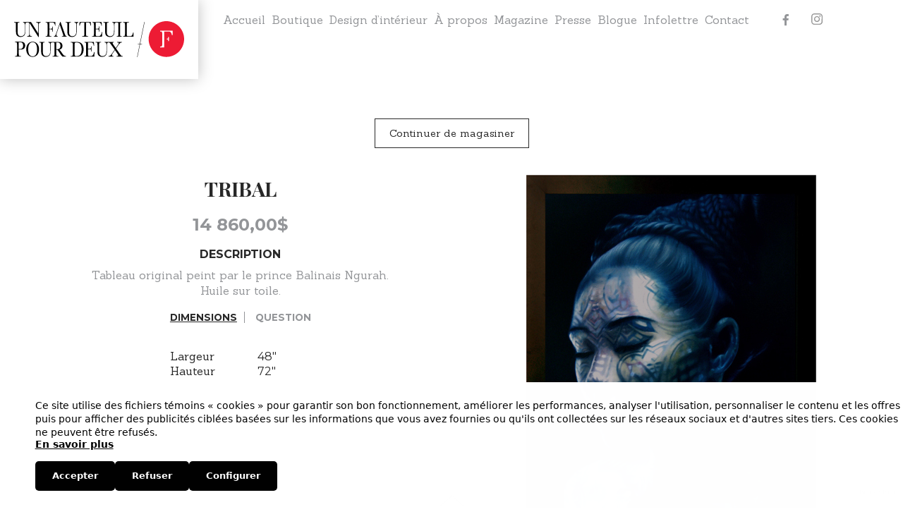

--- FILE ---
content_type: text/html; charset=UTF-8
request_url: https://unfauteuilpourdeux.com/produit/tribal/
body_size: 11273
content:

<!DOCTYPE html>
<!--[if lte IE 8]><html class="lte-ie8" lang="fr-FR"><![endif]-->
<!--[if gt IE 8]><!--><html lang="fr-FR"><!--<![endif]-->
<head>
	<meta charset="UTF-8" />
	<meta name="viewport" content="width=device-width, initial-scale=1.0">
	
	<!-- Favicon -->
	<link rel="apple-touch-icon-precomposed" sizes="57x57" href="https://unfauteuilpourdeux.com/wp-content/themes/bravad/assets/imgs/favicon/apple-touch-icon-57x57.png" />
	<link rel="apple-touch-icon-precomposed" sizes="114x114" href="https://unfauteuilpourdeux.com/wp-content/themes/bravad/assets/imgs/favicon/apple-touch-icon-114x114.png" />
	<link rel="apple-touch-icon-precomposed" sizes="72x72" href="https://unfauteuilpourdeux.com/wp-content/themes/bravad/assets/imgs/favicon/apple-touch-icon-72x72.png" />
	<link rel="apple-touch-icon-precomposed" sizes="144x144" href="https://unfauteuilpourdeux.com/wp-content/themes/bravad/assets/imgs/favicon/apple-touch-icon-144x144.png" />
	<link rel="apple-touch-icon-precomposed" sizes="120x120" href="https://unfauteuilpourdeux.com/wp-content/themes/bravad/assets/imgs/favicon/apple-touch-icon-120x120.png" />
	<link rel="apple-touch-icon-precomposed" sizes="152x152" href="https://unfauteuilpourdeux.com/wp-content/themes/bravad/assets/imgs/favicon/apple-touch-icon-152x152.png" />
	<link rel="icon" type="image/png" href="https://unfauteuilpourdeux.com/wp-content/themes/bravad/assets/imgs/favicon/favicon-32x32.png" sizes="32x32" />
	<link rel="icon" type="image/png" href="https://unfauteuilpourdeux.com/wp-content/themes/bravad/assets/imgs/favicon/favicon-16x16.png" sizes="16x16" />
	<meta name="application-name" content="&nbsp;"/>
	<meta name="msapplication-TileColor" content="#FFFFFF" />
	<meta name="msapplication-TileImage" content="https://unfauteuilpourdeux.com/wp-content/themes/bravad/assets/imgs/favicon/mstile-144x144.png" />
	
	<!-- Enable HTML5 tags -->
	<!--[if lt IE 9]>
		<script type="text/javascript" src="https://html5shim.googlecode.com/svn/trunk/html5.js"></script>
	<![endif]-->

	<meta name='robots' content='index, follow, max-image-preview:large, max-snippet:-1, max-video-preview:-1' />
	<style>img:is([sizes="auto" i], [sizes^="auto," i]) { contain-intrinsic-size: 3000px 1500px }</style>
	<link rel="alternate" hreflang="fr-fr" href="https://unfauteuilpourdeux.com/produit/tribal/" />
<link rel="alternate" hreflang="x-default" href="https://unfauteuilpourdeux.com/produit/tribal/" />

<!-- Google Tag Manager for WordPress by gtm4wp.com -->
<script data-cfasync="false" data-pagespeed-no-defer>
	var gtm4wp_datalayer_name = "dataLayer";
	var dataLayer = dataLayer || [];
</script>
<!-- End Google Tag Manager for WordPress by gtm4wp.com -->
	<!-- This site is optimized with the Yoast SEO plugin v26.4 - https://yoast.com/wordpress/plugins/seo/ -->
	<title>Tribal - Un fauteuil pour deux</title>
	<link rel="canonical" href="https://unfauteuilpourdeux.com/produit/tribal/" />
	<meta property="og:locale" content="fr_FR" />
	<meta property="og:type" content="article" />
	<meta property="og:title" content="Tribal - Un fauteuil pour deux" />
	<meta property="og:description" content="Tableau original peint par le prince Balinais Ngurah. Huile sur toile." />
	<meta property="og:url" content="https://unfauteuilpourdeux.com/produit/tribal/" />
	<meta property="og:site_name" content="Un fauteuil pour deux" />
	<meta property="article:modified_time" content="2024-07-08T19:42:21+00:00" />
	<meta property="og:image" content="https://unfauteuilpourdeux.com/wp-content/uploads/2015/04/Tribal-1_lr.jpg" />
	<meta property="og:image:width" content="411" />
	<meta property="og:image:height" content="586" />
	<meta property="og:image:type" content="image/jpeg" />
	<script type="application/ld+json" class="yoast-schema-graph">{"@context":"https://schema.org","@graph":[{"@type":"WebPage","@id":"https://unfauteuilpourdeux.com/produit/tribal/","url":"https://unfauteuilpourdeux.com/produit/tribal/","name":"Tribal - Un fauteuil pour deux","isPartOf":{"@id":"https://unfauteuilpourdeux.com/#website"},"primaryImageOfPage":{"@id":"https://unfauteuilpourdeux.com/produit/tribal/#primaryimage"},"image":{"@id":"https://unfauteuilpourdeux.com/produit/tribal/#primaryimage"},"thumbnailUrl":"https://unfauteuilpourdeux.com/wp-content/uploads/2015/04/Tribal-1_lr.jpg","datePublished":"2015-04-14T17:55:54+00:00","dateModified":"2024-07-08T19:42:21+00:00","breadcrumb":{"@id":"https://unfauteuilpourdeux.com/produit/tribal/#breadcrumb"},"inLanguage":"fr-FR","potentialAction":[{"@type":"ReadAction","target":["https://unfauteuilpourdeux.com/produit/tribal/"]}]},{"@type":"ImageObject","inLanguage":"fr-FR","@id":"https://unfauteuilpourdeux.com/produit/tribal/#primaryimage","url":"https://unfauteuilpourdeux.com/wp-content/uploads/2015/04/Tribal-1_lr.jpg","contentUrl":"https://unfauteuilpourdeux.com/wp-content/uploads/2015/04/Tribal-1_lr.jpg","width":411,"height":586},{"@type":"BreadcrumbList","@id":"https://unfauteuilpourdeux.com/produit/tribal/#breadcrumb","itemListElement":[{"@type":"ListItem","position":1,"name":"Home","item":"https://unfauteuilpourdeux.com/"},{"@type":"ListItem","position":2,"name":"Boutique","item":"https://unfauteuilpourdeux.com/boutique/"},{"@type":"ListItem","position":3,"name":"Tribal"}]},{"@type":"WebSite","@id":"https://unfauteuilpourdeux.com/#website","url":"https://unfauteuilpourdeux.com/","name":"Un fauteuil pour deux","description":"","potentialAction":[{"@type":"SearchAction","target":{"@type":"EntryPoint","urlTemplate":"https://unfauteuilpourdeux.com/?s={search_term_string}"},"query-input":{"@type":"PropertyValueSpecification","valueRequired":true,"valueName":"search_term_string"}}],"inLanguage":"fr-FR"}]}</script>
	<!-- / Yoast SEO plugin. -->


<link rel='dns-prefetch' href='//www.google.com' />
<link rel='dns-prefetch' href='//cdnjs.cloudflare.com' />
<link rel='dns-prefetch' href='//www.googletagmanager.com' />
<link rel='dns-prefetch' href='//fonts.googleapis.com' />
<style id='classic-theme-styles-inline-css' type='text/css'>
/*! This file is auto-generated */
.wp-block-button__link{color:#fff;background-color:#32373c;border-radius:9999px;box-shadow:none;text-decoration:none;padding:calc(.667em + 2px) calc(1.333em + 2px);font-size:1.125em}.wp-block-file__button{background:#32373c;color:#fff;text-decoration:none}
</style>
<style id='global-styles-inline-css' type='text/css'>
:root{--wp--preset--aspect-ratio--square: 1;--wp--preset--aspect-ratio--4-3: 4/3;--wp--preset--aspect-ratio--3-4: 3/4;--wp--preset--aspect-ratio--3-2: 3/2;--wp--preset--aspect-ratio--2-3: 2/3;--wp--preset--aspect-ratio--16-9: 16/9;--wp--preset--aspect-ratio--9-16: 9/16;--wp--preset--color--black: #000000;--wp--preset--color--cyan-bluish-gray: #abb8c3;--wp--preset--color--white: #ffffff;--wp--preset--color--pale-pink: #f78da7;--wp--preset--color--vivid-red: #cf2e2e;--wp--preset--color--luminous-vivid-orange: #ff6900;--wp--preset--color--luminous-vivid-amber: #fcb900;--wp--preset--color--light-green-cyan: #7bdcb5;--wp--preset--color--vivid-green-cyan: #00d084;--wp--preset--color--pale-cyan-blue: #8ed1fc;--wp--preset--color--vivid-cyan-blue: #0693e3;--wp--preset--color--vivid-purple: #9b51e0;--wp--preset--gradient--vivid-cyan-blue-to-vivid-purple: linear-gradient(135deg,rgba(6,147,227,1) 0%,rgb(155,81,224) 100%);--wp--preset--gradient--light-green-cyan-to-vivid-green-cyan: linear-gradient(135deg,rgb(122,220,180) 0%,rgb(0,208,130) 100%);--wp--preset--gradient--luminous-vivid-amber-to-luminous-vivid-orange: linear-gradient(135deg,rgba(252,185,0,1) 0%,rgba(255,105,0,1) 100%);--wp--preset--gradient--luminous-vivid-orange-to-vivid-red: linear-gradient(135deg,rgba(255,105,0,1) 0%,rgb(207,46,46) 100%);--wp--preset--gradient--very-light-gray-to-cyan-bluish-gray: linear-gradient(135deg,rgb(238,238,238) 0%,rgb(169,184,195) 100%);--wp--preset--gradient--cool-to-warm-spectrum: linear-gradient(135deg,rgb(74,234,220) 0%,rgb(151,120,209) 20%,rgb(207,42,186) 40%,rgb(238,44,130) 60%,rgb(251,105,98) 80%,rgb(254,248,76) 100%);--wp--preset--gradient--blush-light-purple: linear-gradient(135deg,rgb(255,206,236) 0%,rgb(152,150,240) 100%);--wp--preset--gradient--blush-bordeaux: linear-gradient(135deg,rgb(254,205,165) 0%,rgb(254,45,45) 50%,rgb(107,0,62) 100%);--wp--preset--gradient--luminous-dusk: linear-gradient(135deg,rgb(255,203,112) 0%,rgb(199,81,192) 50%,rgb(65,88,208) 100%);--wp--preset--gradient--pale-ocean: linear-gradient(135deg,rgb(255,245,203) 0%,rgb(182,227,212) 50%,rgb(51,167,181) 100%);--wp--preset--gradient--electric-grass: linear-gradient(135deg,rgb(202,248,128) 0%,rgb(113,206,126) 100%);--wp--preset--gradient--midnight: linear-gradient(135deg,rgb(2,3,129) 0%,rgb(40,116,252) 100%);--wp--preset--font-size--small: 13px;--wp--preset--font-size--medium: 20px;--wp--preset--font-size--large: 36px;--wp--preset--font-size--x-large: 42px;--wp--preset--spacing--20: 0.44rem;--wp--preset--spacing--30: 0.67rem;--wp--preset--spacing--40: 1rem;--wp--preset--spacing--50: 1.5rem;--wp--preset--spacing--60: 2.25rem;--wp--preset--spacing--70: 3.38rem;--wp--preset--spacing--80: 5.06rem;--wp--preset--shadow--natural: 6px 6px 9px rgba(0, 0, 0, 0.2);--wp--preset--shadow--deep: 12px 12px 50px rgba(0, 0, 0, 0.4);--wp--preset--shadow--sharp: 6px 6px 0px rgba(0, 0, 0, 0.2);--wp--preset--shadow--outlined: 6px 6px 0px -3px rgba(255, 255, 255, 1), 6px 6px rgba(0, 0, 0, 1);--wp--preset--shadow--crisp: 6px 6px 0px rgba(0, 0, 0, 1);}:where(.is-layout-flex){gap: 0.5em;}:where(.is-layout-grid){gap: 0.5em;}body .is-layout-flex{display: flex;}.is-layout-flex{flex-wrap: wrap;align-items: center;}.is-layout-flex > :is(*, div){margin: 0;}body .is-layout-grid{display: grid;}.is-layout-grid > :is(*, div){margin: 0;}:where(.wp-block-columns.is-layout-flex){gap: 2em;}:where(.wp-block-columns.is-layout-grid){gap: 2em;}:where(.wp-block-post-template.is-layout-flex){gap: 1.25em;}:where(.wp-block-post-template.is-layout-grid){gap: 1.25em;}.has-black-color{color: var(--wp--preset--color--black) !important;}.has-cyan-bluish-gray-color{color: var(--wp--preset--color--cyan-bluish-gray) !important;}.has-white-color{color: var(--wp--preset--color--white) !important;}.has-pale-pink-color{color: var(--wp--preset--color--pale-pink) !important;}.has-vivid-red-color{color: var(--wp--preset--color--vivid-red) !important;}.has-luminous-vivid-orange-color{color: var(--wp--preset--color--luminous-vivid-orange) !important;}.has-luminous-vivid-amber-color{color: var(--wp--preset--color--luminous-vivid-amber) !important;}.has-light-green-cyan-color{color: var(--wp--preset--color--light-green-cyan) !important;}.has-vivid-green-cyan-color{color: var(--wp--preset--color--vivid-green-cyan) !important;}.has-pale-cyan-blue-color{color: var(--wp--preset--color--pale-cyan-blue) !important;}.has-vivid-cyan-blue-color{color: var(--wp--preset--color--vivid-cyan-blue) !important;}.has-vivid-purple-color{color: var(--wp--preset--color--vivid-purple) !important;}.has-black-background-color{background-color: var(--wp--preset--color--black) !important;}.has-cyan-bluish-gray-background-color{background-color: var(--wp--preset--color--cyan-bluish-gray) !important;}.has-white-background-color{background-color: var(--wp--preset--color--white) !important;}.has-pale-pink-background-color{background-color: var(--wp--preset--color--pale-pink) !important;}.has-vivid-red-background-color{background-color: var(--wp--preset--color--vivid-red) !important;}.has-luminous-vivid-orange-background-color{background-color: var(--wp--preset--color--luminous-vivid-orange) !important;}.has-luminous-vivid-amber-background-color{background-color: var(--wp--preset--color--luminous-vivid-amber) !important;}.has-light-green-cyan-background-color{background-color: var(--wp--preset--color--light-green-cyan) !important;}.has-vivid-green-cyan-background-color{background-color: var(--wp--preset--color--vivid-green-cyan) !important;}.has-pale-cyan-blue-background-color{background-color: var(--wp--preset--color--pale-cyan-blue) !important;}.has-vivid-cyan-blue-background-color{background-color: var(--wp--preset--color--vivid-cyan-blue) !important;}.has-vivid-purple-background-color{background-color: var(--wp--preset--color--vivid-purple) !important;}.has-black-border-color{border-color: var(--wp--preset--color--black) !important;}.has-cyan-bluish-gray-border-color{border-color: var(--wp--preset--color--cyan-bluish-gray) !important;}.has-white-border-color{border-color: var(--wp--preset--color--white) !important;}.has-pale-pink-border-color{border-color: var(--wp--preset--color--pale-pink) !important;}.has-vivid-red-border-color{border-color: var(--wp--preset--color--vivid-red) !important;}.has-luminous-vivid-orange-border-color{border-color: var(--wp--preset--color--luminous-vivid-orange) !important;}.has-luminous-vivid-amber-border-color{border-color: var(--wp--preset--color--luminous-vivid-amber) !important;}.has-light-green-cyan-border-color{border-color: var(--wp--preset--color--light-green-cyan) !important;}.has-vivid-green-cyan-border-color{border-color: var(--wp--preset--color--vivid-green-cyan) !important;}.has-pale-cyan-blue-border-color{border-color: var(--wp--preset--color--pale-cyan-blue) !important;}.has-vivid-cyan-blue-border-color{border-color: var(--wp--preset--color--vivid-cyan-blue) !important;}.has-vivid-purple-border-color{border-color: var(--wp--preset--color--vivid-purple) !important;}.has-vivid-cyan-blue-to-vivid-purple-gradient-background{background: var(--wp--preset--gradient--vivid-cyan-blue-to-vivid-purple) !important;}.has-light-green-cyan-to-vivid-green-cyan-gradient-background{background: var(--wp--preset--gradient--light-green-cyan-to-vivid-green-cyan) !important;}.has-luminous-vivid-amber-to-luminous-vivid-orange-gradient-background{background: var(--wp--preset--gradient--luminous-vivid-amber-to-luminous-vivid-orange) !important;}.has-luminous-vivid-orange-to-vivid-red-gradient-background{background: var(--wp--preset--gradient--luminous-vivid-orange-to-vivid-red) !important;}.has-very-light-gray-to-cyan-bluish-gray-gradient-background{background: var(--wp--preset--gradient--very-light-gray-to-cyan-bluish-gray) !important;}.has-cool-to-warm-spectrum-gradient-background{background: var(--wp--preset--gradient--cool-to-warm-spectrum) !important;}.has-blush-light-purple-gradient-background{background: var(--wp--preset--gradient--blush-light-purple) !important;}.has-blush-bordeaux-gradient-background{background: var(--wp--preset--gradient--blush-bordeaux) !important;}.has-luminous-dusk-gradient-background{background: var(--wp--preset--gradient--luminous-dusk) !important;}.has-pale-ocean-gradient-background{background: var(--wp--preset--gradient--pale-ocean) !important;}.has-electric-grass-gradient-background{background: var(--wp--preset--gradient--electric-grass) !important;}.has-midnight-gradient-background{background: var(--wp--preset--gradient--midnight) !important;}.has-small-font-size{font-size: var(--wp--preset--font-size--small) !important;}.has-medium-font-size{font-size: var(--wp--preset--font-size--medium) !important;}.has-large-font-size{font-size: var(--wp--preset--font-size--large) !important;}.has-x-large-font-size{font-size: var(--wp--preset--font-size--x-large) !important;}
:where(.wp-block-post-template.is-layout-flex){gap: 1.25em;}:where(.wp-block-post-template.is-layout-grid){gap: 1.25em;}
:where(.wp-block-columns.is-layout-flex){gap: 2em;}:where(.wp-block-columns.is-layout-grid){gap: 2em;}
:root :where(.wp-block-pullquote){font-size: 1.5em;line-height: 1.6;}
</style>
<style id='woocommerce-inline-inline-css' type='text/css'>
.woocommerce form .form-row .required { visibility: visible; }
</style>
<link rel='stylesheet' id='wpo_min-header-0-css' href='https://unfauteuilpourdeux.com/wp-content/cache/wpo-minify/1764072312/assets/wpo-minify-header-34f458aa.min.css' type='text/css' media='all' />
<script type="text/javascript" src="https://unfauteuilpourdeux.com/wp-content/cache/wpo-minify/1764072312/assets/wpo-minify-header-530f067e.min.js" id="wpo_min-header-0-js"></script>
<script type="text/javascript" src="//www.google.com/recaptcha/api.js?render=6Lfb0PApAAAAAHm2BqSlC9BcRlNWIVGh13jn12LE&amp;ver=3.0.0" id="formtastic-captcha-js"></script>
<script type="text/javascript" id="wpo_min-header-2-js-extra">
/* <![CDATA[ */
var wc_add_to_cart_params = {"ajax_url":"\/wp-admin\/admin-ajax.php","wc_ajax_url":"\/?wc-ajax=%%endpoint%%","i18n_view_cart":"Voir le panier","cart_url":"https:\/\/unfauteuilpourdeux.com","is_cart":"","cart_redirect_after_add":"no"};
var wc_single_product_params = {"i18n_required_rating_text":"Veuillez s\u00e9lectionner une note","i18n_rating_options":["1\u00a0\u00e9toile sur 5","2\u00a0\u00e9toiles sur 5","3\u00a0\u00e9toiles sur 5","4\u00a0\u00e9toiles sur 5","5\u00a0\u00e9toiles sur 5"],"i18n_product_gallery_trigger_text":"Voir la galerie d\u2019images en plein \u00e9cran","review_rating_required":"yes","flexslider":{"rtl":false,"animation":"slide","smoothHeight":true,"directionNav":false,"controlNav":"thumbnails","slideshow":false,"animationSpeed":500,"animationLoop":false,"allowOneSlide":false},"zoom_enabled":"","zoom_options":[],"photoswipe_enabled":"","photoswipe_options":{"shareEl":false,"closeOnScroll":false,"history":false,"hideAnimationDuration":0,"showAnimationDuration":0},"flexslider_enabled":""};
var woocommerce_params = {"ajax_url":"\/wp-admin\/admin-ajax.php","wc_ajax_url":"\/?wc-ajax=%%endpoint%%","i18n_password_show":"Afficher le mot de passe","i18n_password_hide":"Masquer le mot de passe"};
/* ]]> */
</script>
<script type="text/javascript" src="https://unfauteuilpourdeux.com/wp-content/cache/wpo-minify/1764072312/assets/wpo-minify-header-a45a4296.min.js" id="wpo_min-header-2-js" defer="defer" data-wp-strategy="defer"></script>
<script type="text/javascript" src="https://unfauteuilpourdeux.com/wp-content/cache/wpo-minify/1764072312/assets/wpo-minify-header-44c405e6.min.js" id="wpo_min-header-3-js"></script>

<!-- Extrait de code de la balise Google (gtag.js) ajouté par Site Kit -->
<!-- Extrait Google Analytics ajouté par Site Kit -->
<script type="text/javascript" src="https://www.googletagmanager.com/gtag/js?id=GT-NNQ7DGLM" id="google_gtagjs-js" async></script>
<script type="text/javascript" id="google_gtagjs-js-after">
/* <![CDATA[ */
window.dataLayer = window.dataLayer || [];function gtag(){dataLayer.push(arguments);}
gtag("set","linker",{"domains":["unfauteuilpourdeux.com"]});
gtag("js", new Date());
gtag("set", "developer_id.dZTNiMT", true);
gtag("config", "GT-NNQ7DGLM");
/* ]]> */
</script>
<link rel="https://api.w.org/" href="https://unfauteuilpourdeux.com/wp-json/" /><link rel="alternate" title="JSON" type="application/json" href="https://unfauteuilpourdeux.com/wp-json/wp/v2/product/1000" /><link rel='shortlink' href='https://unfauteuilpourdeux.com/?p=1000' />
<link rel="alternate" title="oEmbed (JSON)" type="application/json+oembed" href="https://unfauteuilpourdeux.com/wp-json/oembed/1.0/embed?url=https%3A%2F%2Funfauteuilpourdeux.com%2Fproduit%2Ftribal%2F" />
<link rel="alternate" title="oEmbed (XML)" type="text/xml+oembed" href="https://unfauteuilpourdeux.com/wp-json/oembed/1.0/embed?url=https%3A%2F%2Funfauteuilpourdeux.com%2Fproduit%2Ftribal%2F&#038;format=xml" />
<meta name="generator" content="WPML ver:4.8.5 stt:4;" />
<meta name="generator" content="Site Kit by Google 1.166.0" />
<!-- Google Tag Manager for WordPress by gtm4wp.com -->
<!-- GTM Container placement set to automatic -->
<script data-cfasync="false" data-pagespeed-no-defer type="text/javascript">
	var dataLayer_content = {"pagePostType":"product","pagePostType2":"single-product","pagePostAuthor":"Sebastien"};
	dataLayer.push( dataLayer_content );
</script>
<script data-cfasync="false" data-pagespeed-no-defer type="text/javascript">
(function(w,d,s,l,i){w[l]=w[l]||[];w[l].push({'gtm.start':
new Date().getTime(),event:'gtm.js'});var f=d.getElementsByTagName(s)[0],
j=d.createElement(s),dl=l!='dataLayer'?'&l='+l:'';j.async=true;j.src=
'//www.googletagmanager.com/gtm.js?id='+i+dl;f.parentNode.insertBefore(j,f);
})(window,document,'script','dataLayer','GTM-WBBCFM4');
</script>
<!-- End Google Tag Manager for WordPress by gtm4wp.com -->	<noscript><style>.woocommerce-product-gallery{ opacity: 1 !important; }</style></noscript>
			<!-- Facebook Pixel Code -->
		<script>
			!function (f, b, e, v, n, t, s) {
				if (f.fbq) return;
				n = f.fbq = function () {
					n.callMethod ?
						n.callMethod.apply(n, arguments) : n.queue.push(arguments)
				};
				if (!f._fbq) f._fbq = n;
				n.push = n;
				n.loaded = !0;
				n.version = '2.0';
				n.queue = [];
				t = b.createElement(e);
				t.async = !0;
				t.src = v;
				s = b.getElementsByTagName(e)[0];
				s.parentNode.insertBefore(t, s)
			}(window, document, 'script',
				'https://connect.facebook.net/en_US/fbevents.js');
			fbq('init', '809060783157411');
					fbq( 'track', 'PageView' );
				</script>
			<meta name="facebook-domain-verification" content="61rir6t2iuougppsu4zt2nri8616ie" />
	<meta name="google-site-verification" content="yGOhHQhCyrgJfay9vuToOYDEJ1fRN4viBeShnyhGT6Y" />

</head>

<body class="wp-singular product-template-default single single-product postid-1000 wp-theme-bravad theme-bravad woocommerce woocommerce-page woocommerce-no-js">
	<div id="fb-root"></div>

	<header id="header">
	<a href="https://unfauteuilpourdeux.com" class="logo">
		<img class="logo_img" src="https://unfauteuilpourdeux.com/wp-content/themes/bravad/assets/imgs/un-fauteuil-pour-deux-logo.svg" alt="Un fauteuil pour deux">
	</a>

	<div id="headerTop">
		<div id="headerTopLeft" class="clearfix">
			<!--
			Main navigation
			-->
			<a href="#" class="mainNav_toggle">
				<i class="mainNav_toggleIcon mainNav_toggleIcon_1"></i>
				<i class="mainNav_toggleIcon mainNav_toggleIcon_2"></i>
				<i class="mainNav_toggleIcon mainNav_toggleIcon_3"></i>
			</a>

			<nav class="mainNav">
				<ul id="menu-menu-principal" class=""><li id="menu-item-48067" class="menu-item menu-item-type-post_type menu-item-object-page menu-item-home menu-item-48067"><a href="https://unfauteuilpourdeux.com/">Accueil</a></li>
<li id="menu-item-894" class="menu-item menu-item-type-post_type menu-item-object-page menu-item-has-children current_page_parent menu-item-894"><a href="https://unfauteuilpourdeux.com/boutique/">Boutique</a>
<ul class="sub-menu">
	<li id="menu-item-168" class="menu-item menu-item-type-taxonomy menu-item-object-product_cat menu-item-168"><a href="https://unfauteuilpourdeux.com/boutique/meubles/">Meubles</a></li>
	<li id="menu-item-44323" class="menu-item menu-item-type-taxonomy menu-item-object-product_cat menu-item-44323"><a href="https://unfauteuilpourdeux.com/boutique/meubles-exterieurs/">Meubles extérieurs</a></li>
	<li id="menu-item-166" class="menu-item menu-item-type-taxonomy menu-item-object-product_cat menu-item-166"><a href="https://unfauteuilpourdeux.com/boutique/accessoire/">Accessoires</a></li>
	<li id="menu-item-7159" class="menu-item menu-item-type-taxonomy menu-item-object-product_cat menu-item-7159"><a href="https://unfauteuilpourdeux.com/boutique/tapis/">Tapis</a></li>
	<li id="menu-item-169" class="menu-item menu-item-type-taxonomy menu-item-object-product_cat current-product-ancestor current-menu-parent current-product-parent menu-item-169"><a href="https://unfauteuilpourdeux.com/boutique/tableau/">Œuvres d’art murales et tableaux</a></li>
	<li id="menu-item-167" class="menu-item menu-item-type-taxonomy menu-item-object-product_cat menu-item-167"><a href="https://unfauteuilpourdeux.com/boutique/luminaires/">Luminaires</a></li>
</ul>
</li>
<li id="menu-item-324" class="menu-item menu-item-type-post_type menu-item-object-page menu-item-has-children menu-item-324"><a href="https://unfauteuilpourdeux.com/atelier-design/">Design d’intérieur</a>
<ul class="sub-menu">
	<li id="menu-item-5464" class="menu-item menu-item-type-post_type menu-item-object-page menu-item-5464"><a href="https://unfauteuilpourdeux.com/atelier-design/residentiel/">Résidentiel</a></li>
	<li id="menu-item-5463" class="menu-item menu-item-type-post_type menu-item-object-page menu-item-5463"><a href="https://unfauteuilpourdeux.com/atelier-design/commercial/">Commercial</a></li>
	<li id="menu-item-33645" class="menu-item menu-item-type-post_type menu-item-object-page menu-item-33645"><a href="https://unfauteuilpourdeux.com/atelier-design/outils-de-creation/">Suivis de chantiers / Plans techniques / 3D</a></li>
</ul>
</li>
<li id="menu-item-23" class="menu-item menu-item-type-post_type menu-item-object-page menu-item-has-children menu-item-23"><a href="https://unfauteuilpourdeux.com/a-propos/">À propos</a>
<ul class="sub-menu">
	<li id="menu-item-32" class="menu-item menu-item-type-custom menu-item-object-custom menu-item-32"><a href="/a-propos/#notre-histoire">Notre histoire</a></li>
	<li id="menu-item-33" class="menu-item menu-item-type-custom menu-item-object-custom menu-item-33"><a href="/a-propos/#galerie-boutique">La boutique</a></li>
	<li id="menu-item-34" class="menu-item menu-item-type-custom menu-item-object-custom menu-item-34"><a href="/a-propos/#atelier-design">Design d&rsquo;intérieur</a></li>
	<li id="menu-item-35" class="menu-item menu-item-type-custom menu-item-object-custom menu-item-35"><a href="/a-propos/#cle-en-main">Formule clé-en-main</a></li>
	<li id="menu-item-36" class="menu-item menu-item-type-custom menu-item-object-custom menu-item-36"><a href="/a-propos/#equipe">L&rsquo;équipe</a></li>
</ul>
</li>
<li id="menu-item-33755" class="menu-item menu-item-type-post_type menu-item-object-page menu-item-33755"><a href="https://unfauteuilpourdeux.com/magazine/">Magazine</a></li>
<li id="menu-item-49963" class="menu-item menu-item-type-post_type menu-item-object-page menu-item-49963"><a href="https://unfauteuilpourdeux.com/presse/presse-2023/">Presse</a></li>
<li id="menu-item-41442" class="menu-item menu-item-type-custom menu-item-object-custom menu-item-41442"><a href="/blogue">Blogue</a></li>
<li id="menu-item-63" class="nl_toggle menu-item menu-item-type-custom menu-item-object-custom menu-item-63"><a href="https://unfauteuilpourdeux.com/infolettre">Infolettre</a></li>
<li id="menu-item-24" class="menu-item menu-item-type-post_type menu-item-object-page menu-item-has-children menu-item-24"><a href="https://unfauteuilpourdeux.com/contact/">Contact</a>
<ul class="sub-menu">
	<li id="menu-item-1872" class="menu-item menu-item-type-custom menu-item-object-custom menu-item-1872"><a href="/contact/#contact">Contact</a></li>
	<li id="menu-item-1875" class="menu-item menu-item-type-custom menu-item-object-custom menu-item-1875"><a href="/contact/#nous-joindre">Nous joindre</a></li>
	<li id="menu-item-1877" class="menu-item menu-item-type-custom menu-item-object-custom menu-item-1877"><a href="/contact/#rendez-vous">Prendre rendez-vous</a></li>
	<li id="menu-item-1878" class="menu-item menu-item-type-custom menu-item-object-custom menu-item-1878"><a href="/contact/#carriere">Faire carrière</a></li>
</ul>
</li>
</ul>				<div class="nl_wrap sub-menu">
					<div class="nl">
											</div>
				</div>

												    <!-- <a class="mainNav_lng is_hidden" href=""></a> -->
							</nav>
		</div>

		<div id="headerTopRight">
			<!--
			Secondary navigation
			-->
			<nav class="secNav">
				<a aria-label="Facebook" href="https://www.facebook.com/1fauteuilpour2" class="secNav_link" target="_blank">
					<i class="i_facebook"></i>
				</a>
				<!--<a href="http://www.houzz.fr/user/unfauteuilpourdeux" class="secNav_link" target="_blank">-->
				<!--	<i class="i_houzz"></i>-->
				<!--</a>-->
				<a aria-label="Instagram" href="https://www.instagram.com/unfauteuilpourdeux/" class="secNav_link" target="_blank">
					<i class="i_instagram">
						<svg version="1.1" id="Layer_1" xmlns="http://www.w3.org/2000/svg" xmlns:xlink="http://www.w3.org/1999/xlink" x="0px" y="0px"
							 viewBox="0 0 16.9 16.9" style="enable-background:new 0 0 16.9 16.9;" xml:space="preserve">
						<path d="M12.3,0H4.7C2.1,0,0,2.1,0,4.7v7.6c0,2.6,2.1,4.7,4.7,4.7h7.6c2.6,0,4.7-2.1,4.7-4.7V4.7C16.9,2.1,14.8,0,12.3,0z
							 M15.4,12.3c0,1.7-1.4,3.2-3.2,3.2H4.7c-1.7,0-3.2-1.4-3.2-3.2V4.7c0-1.7,1.4-3.2,3.2-3.2h7.6c1.7,0,3.2,1.4,3.2,3.2L15.4,12.3
							L15.4,12.3z"/>
						<path d="M8.5,4.1c-2.4,0-4.4,2-4.4,4.4c0,2.4,2,4.4,4.4,4.4s4.4-2,4.4-4.4C12.8,6.1,10.9,4.1,8.5,4.1z M8.5,11.3
							c-1.6,0-2.9-1.3-2.9-2.9c0-1.6,1.3-2.9,2.9-2.9s2.9,1.3,2.9,2.9C11.3,10,10,11.3,8.5,11.3z"/>
						<path d="M13,2.8c-0.3,0-0.6,0.1-0.8,0.3c-0.2,0.2-0.3,0.5-0.3,0.8c0,0.3,0.1,0.6,0.3,0.8C12.4,4.9,12.7,5,13,5
							c0.3,0,0.6-0.1,0.8-0.3c0.2-0.2,0.3-0.5,0.3-0.8c0-0.3-0.1-0.6-0.3-0.8C13.6,2.9,13.3,2.8,13,2.8z"/>
						</svg>
					</i>
				</a>
			</nav>

			<!--
			Cart preview
			-->
					</div>

			</div>

</header>
	
	<div id="shop" class="page shop _innerFullY" role="main"><div class="page-content"><div class="wrapper pad">
					
			
<div class="woocommerce-notices-wrapper"></div><div itemscope itemtype="http://schema.org/Product" id="product-1000" class="post-1000 product type-product status-publish has-post-thumbnail product_cat-tableau first instock virtual taxable purchasable product-type-simple">

		<p class="text-center"><a href="https://unfauteuilpourdeux.com/boutique/tableau/" class="btn btn_black">Continuer de magasiner</a></p>

	<div class="row clearfix">
						<div class="column col-6 pull-right">
			
			<div class="photo">
				<a href="https://unfauteuilpourdeux.com/wp-content/uploads/2015/04/Tribal-1_lr.jpg" class="fbox">
					<img src="https://unfauteuilpourdeux.com/wp-content/uploads/2015/04/Tribal-1_lr.jpg" alt="" />
				</a>
			</div>
		</div>
		
		<div class="column col-6">
			<div class="summary entry-summary">
				<h1 itemprop="name" class="product_title entry-title">Tribal</h1>

<div itemprop="offers" itemscope itemtype="http://schema.org/Offer">

	<p class="price"><span class="woocommerce-Price-amount amount"><bdi>14 860,00<span class="woocommerce-Price-currencySymbol">&#36;</span></bdi></span></p>

	<meta itemprop="price" content="14860" />
	<meta itemprop="priceCurrency" content="CAD" />
	<link itemprop="availability" href="http://schema.org/InStock" />

</div>
<h2>Description</h2><div class="woocommerce-product-details__short-description">
	<p>Tableau original peint par le prince Balinais Ngurah.<br />
Huile sur toile.</p>
</div>
				
									<div class="woocommerce-tabs">
						<ul class="tabs">
															<li class="first"><a href="#dimensions">Dimensions</a></li>
																																																		<li><a href="#contact">Question</a></li>
													</ul>
						<div id="dimensions" class="panel entry-content"><table><tr><td>Largeur</td><td class="last amount">48"</td></tr><tr><td>Hauteur</td><td class="last amount">72"</td></tr></table></div>						
						<div id="contact" class="panel entry-content"><p>Vous avez une question sur le produit? <br />
par téléphone : <a href="tel:1 418-694-9449">1 418 694-9449</a><br />
par courriel : <a href="mailto:info@unfauteuilpourdeux.com?subject=tribal&body=Produit : tribal">info@unfauteuilpourdeux.com</a></p></div>					</div>
				
			</div><!-- .summary -->

			<p><br /><br /><small>
				Veuillez noter que les prix peuvent être sujets à changement sans préavis. <br />En cas de disparité, les prix en boutique prévalent.			</small></p>
		</div>
		
	</div><!-- .row -->
</div><!-- .product -->
</div><!-- .wrapper -->

<div class="wrapper pad">
	<div>

	<div class="gallery row clearfix"></div>
	
	<meta itemprop="url" content="https://unfauteuilpourdeux.com/produit/tribal/" />

</div><!-- #product-1000 -->


		
	</div></div></div>
	
		<footer id="footer">
			<a href="#" class="top goto">
				<i class="top_icon i_arrow_up"></i>
				<strong class="top_title">Retour</strong>
				au haut			</a>

			<nav id="footNav">
				<ul id="menu-menu-pied-de-page" class="footNav"><li id="menu-item-5699" class="menu-item menu-item-type-post_type menu-item-object-page menu-item-5699"><a href="https://unfauteuilpourdeux.com/avis-legal/">Avis légal</a></li>
<li id="menu-item-5700" class="menu-item menu-item-type-post_type menu-item-object-page menu-item-5700"><a href="https://unfauteuilpourdeux.com/politique-de-confidentialite/">Confidentialité</a></li>
</ul>			</nav>
			<div class="container-footer">
			<!-- Logo -->
			<a href="https://unfauteuilpourdeux.com" class="logo">
				<img class="logo_img" src="https://unfauteuilpourdeux.com/wp-content/uploads/2022/09/UFPD-Logo.png" alt="Un fauteuil pour deux">
			</a>

			<!-- Infolettre -->
			<a href="https://unfauteuilpourdeux.com/infolettre/" class="btn btn_white">S'inscrire à l'infolettre</a>

			<!-- Coordonnées -->
			<div class="contact-infos">
				<h2>Coordonnées</h2>
				<p>
					2875, boul. Laurier, Delta 3 local 050,<br> 
					Québec, Qc, G1V 2M2 <br> 
					<strong>Stationnement intérieur gratuit via rue Sasseville</strong><br>
					Téléphone: <a href="tel:418-694-9449">418-694-9449</a><br>
					Courriel: <a href="mailto:info@unfauteuilpourdeux.com">info@unfauteuilpourdeux.com</a>
				</p>
			</div>

			<!-- Heures d'ouvertures -->
			<div class="open-hours">
				<h2>Heures d'ouverture</h2>
				<p>
					Lundi au mercredi: 9h À 17h<br>
					Jeudi et vendredi: 9h À 18h<br>
					Samedi: 10h À 17h<br>
					Dimanche: fermé
				</p>
			</div>
			</div>
		</footer>
	
	<!-- JS -->
	<script>
		// Global variables
		var g = {
				siteUrl : 'https://unfauteuilpourdeux.com',	// Normal site url.  Works with WPML
				templateUrl : 'https://unfauteuilpourdeux.com/wp-content/themes/bravad',
				curLang : 'fr'
			},
			locale = {
				join_cv : 'Joindre votre CV',
				your_email : 'Votre courriel',
				newsletter_register : 'Inscription à notre infolettre',
			}

	</script>

	<!-- Match media polyfill -->
	<!--[if lte IE 9]>
		<script type="text/javascript" src="https://unfauteuilpourdeux.com/wp-content/themes/bravad/assets/js/vendor/media.match.min.js"></script>
	<![endif]-->

	<script type="speculationrules">
{"prefetch":[{"source":"document","where":{"and":[{"href_matches":"\/*"},{"not":{"href_matches":["\/wp-*.php","\/wp-admin\/*","\/wp-content\/uploads\/*","\/wp-content\/*","\/wp-content\/plugins\/*","\/wp-content\/themes\/bravad\/*","\/*\\?(.+)"]}},{"not":{"selector_matches":"a[rel~=\"nofollow\"]"}},{"not":{"selector_matches":".no-prefetch, .no-prefetch a"}}]},"eagerness":"conservative"}]}
</script>
    <style>
        #cookie-popup h3{
            font-size: 14px;
        }
        #cookie-popup button{
            background-color: #000!important;
            color: #fff!important;
        }
    </style>
    <dialog id="cookie-popup" style="background-color:#fff; left:2%; color:#000; font-size: 14px; ">
        <div class="warface-biscuit-message">
            <p>Ce site utilise des fichiers témoins « cookies » pour garantir son bon fonctionnement, améliorer les performances, analyser l'utilisation, personnaliser le contenu et les offres puis pour afficher des publicités ciblées basées sur les informations que vous avez fournies ou qu'ils ont collectées sur les réseaux sociaux et d'autres sites tiers. Ces cookies ne peuvent être refusés.</p>

                            <a style="color:#000" href="https://unfauteuilpourdeux.com/politique-de-confidentialite/">En savoir plus</a>
                        
            <div class="cookie-buttons">
                <button id="accept-warcookies">Accepter</button>
                <button id="refuse-cookies">Refuser</button>
                <button id="manage-cookies">Configurer</button>
            </div>
        </div>
        <div class="manage-cookie">
            <div class="cookie-infos">
                <p>Vos préférences relatives aux fichier témoins « cookies » sur ce site Web</p>
                <br />
                <h3>TÉMOINS FONCTIONNELS (OBLIGATOIRES)</h3>
                <div class="required-cookie takethiscookie-flex">
                    <p class="takethiscookie-justify-start">
                        Ces fichiers témoins « cookies » sont nécessaires au fonctionnement optimal du site et ne peuvent pas être désactivés. Ils permettent les fonctions essentielles du site (langue utilisée, configuration. De l'affichage, autres) et de sécuriser notre site contre les tentatives de fraude. À noter, ces cookies ne stockent aucune information d’identification personnelle.                    </p>
                    <input type="checkbox" name="required-cookie" id="required-cookie" checked disabled>
                    <label class="takethiscookie-justify-end" for="required-cookie"></label>
                </div>
                <h3>TÉMOINS POUR PERSONNALISER VOTRE EXPÉRIENCE</h3>
                <div class="functionality-cookie takethiscookie-flex">
                    <p class="takethiscookie-justify-start">
                        En acceptant ces fichiers témoins « cookies », vous optez pour une expérience axée sur vos recherches et intérêts. Ces fichiers témoins « cookies » nous permettent de vous fournir des recommandations de produits, de services et de contenus qui correspondent à vos attentes et préférences.                    </p>
                    <input type="checkbox" name="functionality-cookie" id="functionality-cookie" >
                    <label class="takethiscookie-justify-end" for="functionality-cookie"></label>
                </div>
                <h3>TÉMOINS D'ANALYSE STATISTIQUE</h3>
                <div class="analytics-cookie takethiscookie-flex">
                    <p class="takethiscookie-justify-start">
                        En acceptant ces fichiers témoins « cookies », vous nous aidez à améliorer et à faciliter votre expérience sur le site Web. Ces fichiers témoins « cookies » sont utilisés pour mesurer et analyser l'audience qui se présente sur notre site Web afin de nous aider à améliorer ses performances et votre expérience d’utilisation.                    </p>
                    <input type="checkbox" name="analytics-cookie" id="analytics-cookie" >
                    <label class="takethiscookie-justify-end" for="analytics-cookie"></label>
                </div>
                <h3>TÉMOINS PUBLICITAIRES ET DE MÉDIAS SOCIAUX</h3>
                <div class="marketing-cookie takethiscookie-flex">
                    <p class="takethiscookie-justify-start">
                        En acceptant ces fichiers témoins « cookies » la publicité qui vous est destinée sera ciblée selon vos intérêts et vos historiques de navigation. Ces fichiers témoins « cookies » sont utilisés pour les publicités de Nom du client affichées sur les sites Web tiers, y compris les médias sociaux. Ceux-ci nous permettent de mesurer l'efficacité de nos campagnes publicitaires et de les améliorer.                    </p>
                    <input type="checkbox" name="marketing-cookie" id="marketing-cookie" >
                    <label class="takethiscookie-justify-end" for="marketing-cookie"></label>
                </div>
            </div>
            <div class="cookie-buttons">
                <button id="return-cookies">Retour</button>
                <button id="save-cookies">Enregistrer la configuration</button>
            </div>
        </div>
    </dialog>
    <script type="application/ld+json">{"@context":"https:\/\/schema.org\/","@type":"Product","@id":"https:\/\/unfauteuilpourdeux.com\/produit\/tribal\/#product","name":"Tribal","url":"https:\/\/unfauteuilpourdeux.com\/produit\/tribal\/","description":"Tableau original peint par le prince Balinais Ngurah.Huile sur toile.","image":"https:\/\/unfauteuilpourdeux.com\/wp-content\/uploads\/2015\/04\/Tribal-1_lr.jpg","sku":1000,"offers":[{"@type":"Offer","priceSpecification":{"0":{"@type":"UnitPriceSpecification","price":"14860.00","priceCurrency":"CAD","valueAddedTaxIncluded":false,"validThrough":"2026-12-31"},"price":"14860","priceCurrency":"CAD"},"priceValidUntil":"2026-12-31","availability":"https:\/\/schema.org\/InStock","url":"https:\/\/unfauteuilpourdeux.com\/produit\/tribal\/","seller":{"@type":"Organization","name":"Un fauteuil pour deux","url":"https:\/\/unfauteuilpourdeux.com"},"price":"14860","priceCurrency":"CAD"}]}</script>	<script type='text/javascript'>
		(function () {
			var c = document.body.className;
			c = c.replace(/woocommerce-no-js/, 'woocommerce-js');
			document.body.className = c;
		})();
	</script>
	<link rel='stylesheet' id='wpo_min-footer-0-css' href='https://unfauteuilpourdeux.com/wp-content/cache/wpo-minify/1764072312/assets/wpo-minify-footer-17ae1099.min.css' type='text/css' media='all' />
<script type="text/javascript" id="wpo_min-footer-0-js-extra">
/* <![CDATA[ */
var ft = {"site_url":"https:\/\/unfauteuilpourdeux.com","site_title":"Un fauteuil pour deux","ajax_url":"https:\/\/unfauteuilpourdeux.com\/wp-admin\/admin-ajax.php","post_id":"1000","lang_code":"fr","site_key":"6Lfb0PApAAAAAHm2BqSlC9BcRlNWIVGh13jn12LE","use_captcha":"yes"};
/* ]]> */
</script>
<script type="text/javascript" src="https://unfauteuilpourdeux.com/wp-content/cache/wpo-minify/1764072312/assets/wpo-minify-footer-069a5437.min.js" id="wpo_min-footer-0-js"></script>
<script type="text/javascript" src="https://cdnjs.cloudflare.com/ajax/libs/gsap/1.15.1/TweenLite.min.js" id="TweenLite-js"></script>
<script type="text/javascript" src="https://cdnjs.cloudflare.com/ajax/libs/gsap/1.15.1/plugins/ScrollToPlugin.min.js" id="ScrollToPlugin-js"></script>
<script type="text/javascript" id="wpo_min-footer-3-js-extra">
/* <![CDATA[ */
var wc_cart_params = {"ajax_url":"\/wp-admin\/admin-ajax.php","wc_ajax_url":"\/?wc-ajax=%%endpoint%%","update_shipping_method_nonce":"ff530551da","apply_coupon_nonce":"82a52fc53f","remove_coupon_nonce":"a6beb39040"};
var _wpUtilSettings = {"ajax":{"url":"\/wp-admin\/admin-ajax.php"}};
var wc_order_attribution = {"params":{"lifetime":1.0000000000000000818030539140313095458623138256371021270751953125e-5,"session":30,"base64":false,"ajaxurl":"https:\/\/unfauteuilpourdeux.com\/wp-admin\/admin-ajax.php","prefix":"wc_order_attribution_","allowTracking":true},"fields":{"source_type":"current.typ","referrer":"current_add.rf","utm_campaign":"current.cmp","utm_source":"current.src","utm_medium":"current.mdm","utm_content":"current.cnt","utm_id":"current.id","utm_term":"current.trm","utm_source_platform":"current.plt","utm_creative_format":"current.fmt","utm_marketing_tactic":"current.tct","session_entry":"current_add.ep","session_start_time":"current_add.fd","session_pages":"session.pgs","session_count":"udata.vst","user_agent":"udata.uag"}};
/* ]]> */
</script>
<script type="text/javascript" src="https://unfauteuilpourdeux.com/wp-content/cache/wpo-minify/1764072312/assets/wpo-minify-footer-f3717e1f.min.js" id="wpo_min-footer-3-js"></script>
</body>
</html>

<!-- Cached by WP-Optimize (gzip) - https://teamupdraft.com/wp-optimize/ - Last modified: 30 December 2025 18 h 12 min (America/Toronto UTC:-4) -->


--- FILE ---
content_type: text/html; charset=utf-8
request_url: https://www.google.com/recaptcha/api2/anchor?ar=1&k=6Lfb0PApAAAAAHm2BqSlC9BcRlNWIVGh13jn12LE&co=aHR0cHM6Ly91bmZhdXRldWlscG91cmRldXguY29tOjQ0Mw..&hl=en&v=7gg7H51Q-naNfhmCP3_R47ho&size=invisible&anchor-ms=20000&execute-ms=30000&cb=ljxbyuundmux
body_size: 48116
content:
<!DOCTYPE HTML><html dir="ltr" lang="en"><head><meta http-equiv="Content-Type" content="text/html; charset=UTF-8">
<meta http-equiv="X-UA-Compatible" content="IE=edge">
<title>reCAPTCHA</title>
<style type="text/css">
/* cyrillic-ext */
@font-face {
  font-family: 'Roboto';
  font-style: normal;
  font-weight: 400;
  font-stretch: 100%;
  src: url(//fonts.gstatic.com/s/roboto/v48/KFO7CnqEu92Fr1ME7kSn66aGLdTylUAMa3GUBHMdazTgWw.woff2) format('woff2');
  unicode-range: U+0460-052F, U+1C80-1C8A, U+20B4, U+2DE0-2DFF, U+A640-A69F, U+FE2E-FE2F;
}
/* cyrillic */
@font-face {
  font-family: 'Roboto';
  font-style: normal;
  font-weight: 400;
  font-stretch: 100%;
  src: url(//fonts.gstatic.com/s/roboto/v48/KFO7CnqEu92Fr1ME7kSn66aGLdTylUAMa3iUBHMdazTgWw.woff2) format('woff2');
  unicode-range: U+0301, U+0400-045F, U+0490-0491, U+04B0-04B1, U+2116;
}
/* greek-ext */
@font-face {
  font-family: 'Roboto';
  font-style: normal;
  font-weight: 400;
  font-stretch: 100%;
  src: url(//fonts.gstatic.com/s/roboto/v48/KFO7CnqEu92Fr1ME7kSn66aGLdTylUAMa3CUBHMdazTgWw.woff2) format('woff2');
  unicode-range: U+1F00-1FFF;
}
/* greek */
@font-face {
  font-family: 'Roboto';
  font-style: normal;
  font-weight: 400;
  font-stretch: 100%;
  src: url(//fonts.gstatic.com/s/roboto/v48/KFO7CnqEu92Fr1ME7kSn66aGLdTylUAMa3-UBHMdazTgWw.woff2) format('woff2');
  unicode-range: U+0370-0377, U+037A-037F, U+0384-038A, U+038C, U+038E-03A1, U+03A3-03FF;
}
/* math */
@font-face {
  font-family: 'Roboto';
  font-style: normal;
  font-weight: 400;
  font-stretch: 100%;
  src: url(//fonts.gstatic.com/s/roboto/v48/KFO7CnqEu92Fr1ME7kSn66aGLdTylUAMawCUBHMdazTgWw.woff2) format('woff2');
  unicode-range: U+0302-0303, U+0305, U+0307-0308, U+0310, U+0312, U+0315, U+031A, U+0326-0327, U+032C, U+032F-0330, U+0332-0333, U+0338, U+033A, U+0346, U+034D, U+0391-03A1, U+03A3-03A9, U+03B1-03C9, U+03D1, U+03D5-03D6, U+03F0-03F1, U+03F4-03F5, U+2016-2017, U+2034-2038, U+203C, U+2040, U+2043, U+2047, U+2050, U+2057, U+205F, U+2070-2071, U+2074-208E, U+2090-209C, U+20D0-20DC, U+20E1, U+20E5-20EF, U+2100-2112, U+2114-2115, U+2117-2121, U+2123-214F, U+2190, U+2192, U+2194-21AE, U+21B0-21E5, U+21F1-21F2, U+21F4-2211, U+2213-2214, U+2216-22FF, U+2308-230B, U+2310, U+2319, U+231C-2321, U+2336-237A, U+237C, U+2395, U+239B-23B7, U+23D0, U+23DC-23E1, U+2474-2475, U+25AF, U+25B3, U+25B7, U+25BD, U+25C1, U+25CA, U+25CC, U+25FB, U+266D-266F, U+27C0-27FF, U+2900-2AFF, U+2B0E-2B11, U+2B30-2B4C, U+2BFE, U+3030, U+FF5B, U+FF5D, U+1D400-1D7FF, U+1EE00-1EEFF;
}
/* symbols */
@font-face {
  font-family: 'Roboto';
  font-style: normal;
  font-weight: 400;
  font-stretch: 100%;
  src: url(//fonts.gstatic.com/s/roboto/v48/KFO7CnqEu92Fr1ME7kSn66aGLdTylUAMaxKUBHMdazTgWw.woff2) format('woff2');
  unicode-range: U+0001-000C, U+000E-001F, U+007F-009F, U+20DD-20E0, U+20E2-20E4, U+2150-218F, U+2190, U+2192, U+2194-2199, U+21AF, U+21E6-21F0, U+21F3, U+2218-2219, U+2299, U+22C4-22C6, U+2300-243F, U+2440-244A, U+2460-24FF, U+25A0-27BF, U+2800-28FF, U+2921-2922, U+2981, U+29BF, U+29EB, U+2B00-2BFF, U+4DC0-4DFF, U+FFF9-FFFB, U+10140-1018E, U+10190-1019C, U+101A0, U+101D0-101FD, U+102E0-102FB, U+10E60-10E7E, U+1D2C0-1D2D3, U+1D2E0-1D37F, U+1F000-1F0FF, U+1F100-1F1AD, U+1F1E6-1F1FF, U+1F30D-1F30F, U+1F315, U+1F31C, U+1F31E, U+1F320-1F32C, U+1F336, U+1F378, U+1F37D, U+1F382, U+1F393-1F39F, U+1F3A7-1F3A8, U+1F3AC-1F3AF, U+1F3C2, U+1F3C4-1F3C6, U+1F3CA-1F3CE, U+1F3D4-1F3E0, U+1F3ED, U+1F3F1-1F3F3, U+1F3F5-1F3F7, U+1F408, U+1F415, U+1F41F, U+1F426, U+1F43F, U+1F441-1F442, U+1F444, U+1F446-1F449, U+1F44C-1F44E, U+1F453, U+1F46A, U+1F47D, U+1F4A3, U+1F4B0, U+1F4B3, U+1F4B9, U+1F4BB, U+1F4BF, U+1F4C8-1F4CB, U+1F4D6, U+1F4DA, U+1F4DF, U+1F4E3-1F4E6, U+1F4EA-1F4ED, U+1F4F7, U+1F4F9-1F4FB, U+1F4FD-1F4FE, U+1F503, U+1F507-1F50B, U+1F50D, U+1F512-1F513, U+1F53E-1F54A, U+1F54F-1F5FA, U+1F610, U+1F650-1F67F, U+1F687, U+1F68D, U+1F691, U+1F694, U+1F698, U+1F6AD, U+1F6B2, U+1F6B9-1F6BA, U+1F6BC, U+1F6C6-1F6CF, U+1F6D3-1F6D7, U+1F6E0-1F6EA, U+1F6F0-1F6F3, U+1F6F7-1F6FC, U+1F700-1F7FF, U+1F800-1F80B, U+1F810-1F847, U+1F850-1F859, U+1F860-1F887, U+1F890-1F8AD, U+1F8B0-1F8BB, U+1F8C0-1F8C1, U+1F900-1F90B, U+1F93B, U+1F946, U+1F984, U+1F996, U+1F9E9, U+1FA00-1FA6F, U+1FA70-1FA7C, U+1FA80-1FA89, U+1FA8F-1FAC6, U+1FACE-1FADC, U+1FADF-1FAE9, U+1FAF0-1FAF8, U+1FB00-1FBFF;
}
/* vietnamese */
@font-face {
  font-family: 'Roboto';
  font-style: normal;
  font-weight: 400;
  font-stretch: 100%;
  src: url(//fonts.gstatic.com/s/roboto/v48/KFO7CnqEu92Fr1ME7kSn66aGLdTylUAMa3OUBHMdazTgWw.woff2) format('woff2');
  unicode-range: U+0102-0103, U+0110-0111, U+0128-0129, U+0168-0169, U+01A0-01A1, U+01AF-01B0, U+0300-0301, U+0303-0304, U+0308-0309, U+0323, U+0329, U+1EA0-1EF9, U+20AB;
}
/* latin-ext */
@font-face {
  font-family: 'Roboto';
  font-style: normal;
  font-weight: 400;
  font-stretch: 100%;
  src: url(//fonts.gstatic.com/s/roboto/v48/KFO7CnqEu92Fr1ME7kSn66aGLdTylUAMa3KUBHMdazTgWw.woff2) format('woff2');
  unicode-range: U+0100-02BA, U+02BD-02C5, U+02C7-02CC, U+02CE-02D7, U+02DD-02FF, U+0304, U+0308, U+0329, U+1D00-1DBF, U+1E00-1E9F, U+1EF2-1EFF, U+2020, U+20A0-20AB, U+20AD-20C0, U+2113, U+2C60-2C7F, U+A720-A7FF;
}
/* latin */
@font-face {
  font-family: 'Roboto';
  font-style: normal;
  font-weight: 400;
  font-stretch: 100%;
  src: url(//fonts.gstatic.com/s/roboto/v48/KFO7CnqEu92Fr1ME7kSn66aGLdTylUAMa3yUBHMdazQ.woff2) format('woff2');
  unicode-range: U+0000-00FF, U+0131, U+0152-0153, U+02BB-02BC, U+02C6, U+02DA, U+02DC, U+0304, U+0308, U+0329, U+2000-206F, U+20AC, U+2122, U+2191, U+2193, U+2212, U+2215, U+FEFF, U+FFFD;
}
/* cyrillic-ext */
@font-face {
  font-family: 'Roboto';
  font-style: normal;
  font-weight: 500;
  font-stretch: 100%;
  src: url(//fonts.gstatic.com/s/roboto/v48/KFO7CnqEu92Fr1ME7kSn66aGLdTylUAMa3GUBHMdazTgWw.woff2) format('woff2');
  unicode-range: U+0460-052F, U+1C80-1C8A, U+20B4, U+2DE0-2DFF, U+A640-A69F, U+FE2E-FE2F;
}
/* cyrillic */
@font-face {
  font-family: 'Roboto';
  font-style: normal;
  font-weight: 500;
  font-stretch: 100%;
  src: url(//fonts.gstatic.com/s/roboto/v48/KFO7CnqEu92Fr1ME7kSn66aGLdTylUAMa3iUBHMdazTgWw.woff2) format('woff2');
  unicode-range: U+0301, U+0400-045F, U+0490-0491, U+04B0-04B1, U+2116;
}
/* greek-ext */
@font-face {
  font-family: 'Roboto';
  font-style: normal;
  font-weight: 500;
  font-stretch: 100%;
  src: url(//fonts.gstatic.com/s/roboto/v48/KFO7CnqEu92Fr1ME7kSn66aGLdTylUAMa3CUBHMdazTgWw.woff2) format('woff2');
  unicode-range: U+1F00-1FFF;
}
/* greek */
@font-face {
  font-family: 'Roboto';
  font-style: normal;
  font-weight: 500;
  font-stretch: 100%;
  src: url(//fonts.gstatic.com/s/roboto/v48/KFO7CnqEu92Fr1ME7kSn66aGLdTylUAMa3-UBHMdazTgWw.woff2) format('woff2');
  unicode-range: U+0370-0377, U+037A-037F, U+0384-038A, U+038C, U+038E-03A1, U+03A3-03FF;
}
/* math */
@font-face {
  font-family: 'Roboto';
  font-style: normal;
  font-weight: 500;
  font-stretch: 100%;
  src: url(//fonts.gstatic.com/s/roboto/v48/KFO7CnqEu92Fr1ME7kSn66aGLdTylUAMawCUBHMdazTgWw.woff2) format('woff2');
  unicode-range: U+0302-0303, U+0305, U+0307-0308, U+0310, U+0312, U+0315, U+031A, U+0326-0327, U+032C, U+032F-0330, U+0332-0333, U+0338, U+033A, U+0346, U+034D, U+0391-03A1, U+03A3-03A9, U+03B1-03C9, U+03D1, U+03D5-03D6, U+03F0-03F1, U+03F4-03F5, U+2016-2017, U+2034-2038, U+203C, U+2040, U+2043, U+2047, U+2050, U+2057, U+205F, U+2070-2071, U+2074-208E, U+2090-209C, U+20D0-20DC, U+20E1, U+20E5-20EF, U+2100-2112, U+2114-2115, U+2117-2121, U+2123-214F, U+2190, U+2192, U+2194-21AE, U+21B0-21E5, U+21F1-21F2, U+21F4-2211, U+2213-2214, U+2216-22FF, U+2308-230B, U+2310, U+2319, U+231C-2321, U+2336-237A, U+237C, U+2395, U+239B-23B7, U+23D0, U+23DC-23E1, U+2474-2475, U+25AF, U+25B3, U+25B7, U+25BD, U+25C1, U+25CA, U+25CC, U+25FB, U+266D-266F, U+27C0-27FF, U+2900-2AFF, U+2B0E-2B11, U+2B30-2B4C, U+2BFE, U+3030, U+FF5B, U+FF5D, U+1D400-1D7FF, U+1EE00-1EEFF;
}
/* symbols */
@font-face {
  font-family: 'Roboto';
  font-style: normal;
  font-weight: 500;
  font-stretch: 100%;
  src: url(//fonts.gstatic.com/s/roboto/v48/KFO7CnqEu92Fr1ME7kSn66aGLdTylUAMaxKUBHMdazTgWw.woff2) format('woff2');
  unicode-range: U+0001-000C, U+000E-001F, U+007F-009F, U+20DD-20E0, U+20E2-20E4, U+2150-218F, U+2190, U+2192, U+2194-2199, U+21AF, U+21E6-21F0, U+21F3, U+2218-2219, U+2299, U+22C4-22C6, U+2300-243F, U+2440-244A, U+2460-24FF, U+25A0-27BF, U+2800-28FF, U+2921-2922, U+2981, U+29BF, U+29EB, U+2B00-2BFF, U+4DC0-4DFF, U+FFF9-FFFB, U+10140-1018E, U+10190-1019C, U+101A0, U+101D0-101FD, U+102E0-102FB, U+10E60-10E7E, U+1D2C0-1D2D3, U+1D2E0-1D37F, U+1F000-1F0FF, U+1F100-1F1AD, U+1F1E6-1F1FF, U+1F30D-1F30F, U+1F315, U+1F31C, U+1F31E, U+1F320-1F32C, U+1F336, U+1F378, U+1F37D, U+1F382, U+1F393-1F39F, U+1F3A7-1F3A8, U+1F3AC-1F3AF, U+1F3C2, U+1F3C4-1F3C6, U+1F3CA-1F3CE, U+1F3D4-1F3E0, U+1F3ED, U+1F3F1-1F3F3, U+1F3F5-1F3F7, U+1F408, U+1F415, U+1F41F, U+1F426, U+1F43F, U+1F441-1F442, U+1F444, U+1F446-1F449, U+1F44C-1F44E, U+1F453, U+1F46A, U+1F47D, U+1F4A3, U+1F4B0, U+1F4B3, U+1F4B9, U+1F4BB, U+1F4BF, U+1F4C8-1F4CB, U+1F4D6, U+1F4DA, U+1F4DF, U+1F4E3-1F4E6, U+1F4EA-1F4ED, U+1F4F7, U+1F4F9-1F4FB, U+1F4FD-1F4FE, U+1F503, U+1F507-1F50B, U+1F50D, U+1F512-1F513, U+1F53E-1F54A, U+1F54F-1F5FA, U+1F610, U+1F650-1F67F, U+1F687, U+1F68D, U+1F691, U+1F694, U+1F698, U+1F6AD, U+1F6B2, U+1F6B9-1F6BA, U+1F6BC, U+1F6C6-1F6CF, U+1F6D3-1F6D7, U+1F6E0-1F6EA, U+1F6F0-1F6F3, U+1F6F7-1F6FC, U+1F700-1F7FF, U+1F800-1F80B, U+1F810-1F847, U+1F850-1F859, U+1F860-1F887, U+1F890-1F8AD, U+1F8B0-1F8BB, U+1F8C0-1F8C1, U+1F900-1F90B, U+1F93B, U+1F946, U+1F984, U+1F996, U+1F9E9, U+1FA00-1FA6F, U+1FA70-1FA7C, U+1FA80-1FA89, U+1FA8F-1FAC6, U+1FACE-1FADC, U+1FADF-1FAE9, U+1FAF0-1FAF8, U+1FB00-1FBFF;
}
/* vietnamese */
@font-face {
  font-family: 'Roboto';
  font-style: normal;
  font-weight: 500;
  font-stretch: 100%;
  src: url(//fonts.gstatic.com/s/roboto/v48/KFO7CnqEu92Fr1ME7kSn66aGLdTylUAMa3OUBHMdazTgWw.woff2) format('woff2');
  unicode-range: U+0102-0103, U+0110-0111, U+0128-0129, U+0168-0169, U+01A0-01A1, U+01AF-01B0, U+0300-0301, U+0303-0304, U+0308-0309, U+0323, U+0329, U+1EA0-1EF9, U+20AB;
}
/* latin-ext */
@font-face {
  font-family: 'Roboto';
  font-style: normal;
  font-weight: 500;
  font-stretch: 100%;
  src: url(//fonts.gstatic.com/s/roboto/v48/KFO7CnqEu92Fr1ME7kSn66aGLdTylUAMa3KUBHMdazTgWw.woff2) format('woff2');
  unicode-range: U+0100-02BA, U+02BD-02C5, U+02C7-02CC, U+02CE-02D7, U+02DD-02FF, U+0304, U+0308, U+0329, U+1D00-1DBF, U+1E00-1E9F, U+1EF2-1EFF, U+2020, U+20A0-20AB, U+20AD-20C0, U+2113, U+2C60-2C7F, U+A720-A7FF;
}
/* latin */
@font-face {
  font-family: 'Roboto';
  font-style: normal;
  font-weight: 500;
  font-stretch: 100%;
  src: url(//fonts.gstatic.com/s/roboto/v48/KFO7CnqEu92Fr1ME7kSn66aGLdTylUAMa3yUBHMdazQ.woff2) format('woff2');
  unicode-range: U+0000-00FF, U+0131, U+0152-0153, U+02BB-02BC, U+02C6, U+02DA, U+02DC, U+0304, U+0308, U+0329, U+2000-206F, U+20AC, U+2122, U+2191, U+2193, U+2212, U+2215, U+FEFF, U+FFFD;
}
/* cyrillic-ext */
@font-face {
  font-family: 'Roboto';
  font-style: normal;
  font-weight: 900;
  font-stretch: 100%;
  src: url(//fonts.gstatic.com/s/roboto/v48/KFO7CnqEu92Fr1ME7kSn66aGLdTylUAMa3GUBHMdazTgWw.woff2) format('woff2');
  unicode-range: U+0460-052F, U+1C80-1C8A, U+20B4, U+2DE0-2DFF, U+A640-A69F, U+FE2E-FE2F;
}
/* cyrillic */
@font-face {
  font-family: 'Roboto';
  font-style: normal;
  font-weight: 900;
  font-stretch: 100%;
  src: url(//fonts.gstatic.com/s/roboto/v48/KFO7CnqEu92Fr1ME7kSn66aGLdTylUAMa3iUBHMdazTgWw.woff2) format('woff2');
  unicode-range: U+0301, U+0400-045F, U+0490-0491, U+04B0-04B1, U+2116;
}
/* greek-ext */
@font-face {
  font-family: 'Roboto';
  font-style: normal;
  font-weight: 900;
  font-stretch: 100%;
  src: url(//fonts.gstatic.com/s/roboto/v48/KFO7CnqEu92Fr1ME7kSn66aGLdTylUAMa3CUBHMdazTgWw.woff2) format('woff2');
  unicode-range: U+1F00-1FFF;
}
/* greek */
@font-face {
  font-family: 'Roboto';
  font-style: normal;
  font-weight: 900;
  font-stretch: 100%;
  src: url(//fonts.gstatic.com/s/roboto/v48/KFO7CnqEu92Fr1ME7kSn66aGLdTylUAMa3-UBHMdazTgWw.woff2) format('woff2');
  unicode-range: U+0370-0377, U+037A-037F, U+0384-038A, U+038C, U+038E-03A1, U+03A3-03FF;
}
/* math */
@font-face {
  font-family: 'Roboto';
  font-style: normal;
  font-weight: 900;
  font-stretch: 100%;
  src: url(//fonts.gstatic.com/s/roboto/v48/KFO7CnqEu92Fr1ME7kSn66aGLdTylUAMawCUBHMdazTgWw.woff2) format('woff2');
  unicode-range: U+0302-0303, U+0305, U+0307-0308, U+0310, U+0312, U+0315, U+031A, U+0326-0327, U+032C, U+032F-0330, U+0332-0333, U+0338, U+033A, U+0346, U+034D, U+0391-03A1, U+03A3-03A9, U+03B1-03C9, U+03D1, U+03D5-03D6, U+03F0-03F1, U+03F4-03F5, U+2016-2017, U+2034-2038, U+203C, U+2040, U+2043, U+2047, U+2050, U+2057, U+205F, U+2070-2071, U+2074-208E, U+2090-209C, U+20D0-20DC, U+20E1, U+20E5-20EF, U+2100-2112, U+2114-2115, U+2117-2121, U+2123-214F, U+2190, U+2192, U+2194-21AE, U+21B0-21E5, U+21F1-21F2, U+21F4-2211, U+2213-2214, U+2216-22FF, U+2308-230B, U+2310, U+2319, U+231C-2321, U+2336-237A, U+237C, U+2395, U+239B-23B7, U+23D0, U+23DC-23E1, U+2474-2475, U+25AF, U+25B3, U+25B7, U+25BD, U+25C1, U+25CA, U+25CC, U+25FB, U+266D-266F, U+27C0-27FF, U+2900-2AFF, U+2B0E-2B11, U+2B30-2B4C, U+2BFE, U+3030, U+FF5B, U+FF5D, U+1D400-1D7FF, U+1EE00-1EEFF;
}
/* symbols */
@font-face {
  font-family: 'Roboto';
  font-style: normal;
  font-weight: 900;
  font-stretch: 100%;
  src: url(//fonts.gstatic.com/s/roboto/v48/KFO7CnqEu92Fr1ME7kSn66aGLdTylUAMaxKUBHMdazTgWw.woff2) format('woff2');
  unicode-range: U+0001-000C, U+000E-001F, U+007F-009F, U+20DD-20E0, U+20E2-20E4, U+2150-218F, U+2190, U+2192, U+2194-2199, U+21AF, U+21E6-21F0, U+21F3, U+2218-2219, U+2299, U+22C4-22C6, U+2300-243F, U+2440-244A, U+2460-24FF, U+25A0-27BF, U+2800-28FF, U+2921-2922, U+2981, U+29BF, U+29EB, U+2B00-2BFF, U+4DC0-4DFF, U+FFF9-FFFB, U+10140-1018E, U+10190-1019C, U+101A0, U+101D0-101FD, U+102E0-102FB, U+10E60-10E7E, U+1D2C0-1D2D3, U+1D2E0-1D37F, U+1F000-1F0FF, U+1F100-1F1AD, U+1F1E6-1F1FF, U+1F30D-1F30F, U+1F315, U+1F31C, U+1F31E, U+1F320-1F32C, U+1F336, U+1F378, U+1F37D, U+1F382, U+1F393-1F39F, U+1F3A7-1F3A8, U+1F3AC-1F3AF, U+1F3C2, U+1F3C4-1F3C6, U+1F3CA-1F3CE, U+1F3D4-1F3E0, U+1F3ED, U+1F3F1-1F3F3, U+1F3F5-1F3F7, U+1F408, U+1F415, U+1F41F, U+1F426, U+1F43F, U+1F441-1F442, U+1F444, U+1F446-1F449, U+1F44C-1F44E, U+1F453, U+1F46A, U+1F47D, U+1F4A3, U+1F4B0, U+1F4B3, U+1F4B9, U+1F4BB, U+1F4BF, U+1F4C8-1F4CB, U+1F4D6, U+1F4DA, U+1F4DF, U+1F4E3-1F4E6, U+1F4EA-1F4ED, U+1F4F7, U+1F4F9-1F4FB, U+1F4FD-1F4FE, U+1F503, U+1F507-1F50B, U+1F50D, U+1F512-1F513, U+1F53E-1F54A, U+1F54F-1F5FA, U+1F610, U+1F650-1F67F, U+1F687, U+1F68D, U+1F691, U+1F694, U+1F698, U+1F6AD, U+1F6B2, U+1F6B9-1F6BA, U+1F6BC, U+1F6C6-1F6CF, U+1F6D3-1F6D7, U+1F6E0-1F6EA, U+1F6F0-1F6F3, U+1F6F7-1F6FC, U+1F700-1F7FF, U+1F800-1F80B, U+1F810-1F847, U+1F850-1F859, U+1F860-1F887, U+1F890-1F8AD, U+1F8B0-1F8BB, U+1F8C0-1F8C1, U+1F900-1F90B, U+1F93B, U+1F946, U+1F984, U+1F996, U+1F9E9, U+1FA00-1FA6F, U+1FA70-1FA7C, U+1FA80-1FA89, U+1FA8F-1FAC6, U+1FACE-1FADC, U+1FADF-1FAE9, U+1FAF0-1FAF8, U+1FB00-1FBFF;
}
/* vietnamese */
@font-face {
  font-family: 'Roboto';
  font-style: normal;
  font-weight: 900;
  font-stretch: 100%;
  src: url(//fonts.gstatic.com/s/roboto/v48/KFO7CnqEu92Fr1ME7kSn66aGLdTylUAMa3OUBHMdazTgWw.woff2) format('woff2');
  unicode-range: U+0102-0103, U+0110-0111, U+0128-0129, U+0168-0169, U+01A0-01A1, U+01AF-01B0, U+0300-0301, U+0303-0304, U+0308-0309, U+0323, U+0329, U+1EA0-1EF9, U+20AB;
}
/* latin-ext */
@font-face {
  font-family: 'Roboto';
  font-style: normal;
  font-weight: 900;
  font-stretch: 100%;
  src: url(//fonts.gstatic.com/s/roboto/v48/KFO7CnqEu92Fr1ME7kSn66aGLdTylUAMa3KUBHMdazTgWw.woff2) format('woff2');
  unicode-range: U+0100-02BA, U+02BD-02C5, U+02C7-02CC, U+02CE-02D7, U+02DD-02FF, U+0304, U+0308, U+0329, U+1D00-1DBF, U+1E00-1E9F, U+1EF2-1EFF, U+2020, U+20A0-20AB, U+20AD-20C0, U+2113, U+2C60-2C7F, U+A720-A7FF;
}
/* latin */
@font-face {
  font-family: 'Roboto';
  font-style: normal;
  font-weight: 900;
  font-stretch: 100%;
  src: url(//fonts.gstatic.com/s/roboto/v48/KFO7CnqEu92Fr1ME7kSn66aGLdTylUAMa3yUBHMdazQ.woff2) format('woff2');
  unicode-range: U+0000-00FF, U+0131, U+0152-0153, U+02BB-02BC, U+02C6, U+02DA, U+02DC, U+0304, U+0308, U+0329, U+2000-206F, U+20AC, U+2122, U+2191, U+2193, U+2212, U+2215, U+FEFF, U+FFFD;
}

</style>
<link rel="stylesheet" type="text/css" href="https://www.gstatic.com/recaptcha/releases/7gg7H51Q-naNfhmCP3_R47ho/styles__ltr.css">
<script nonce="IaVyTVKtIjeT7jnINoqxAw" type="text/javascript">window['__recaptcha_api'] = 'https://www.google.com/recaptcha/api2/';</script>
<script type="text/javascript" src="https://www.gstatic.com/recaptcha/releases/7gg7H51Q-naNfhmCP3_R47ho/recaptcha__en.js" nonce="IaVyTVKtIjeT7jnINoqxAw">
      
    </script></head>
<body><div id="rc-anchor-alert" class="rc-anchor-alert"></div>
<input type="hidden" id="recaptcha-token" value="[base64]">
<script type="text/javascript" nonce="IaVyTVKtIjeT7jnINoqxAw">
      recaptcha.anchor.Main.init("[\x22ainput\x22,[\x22bgdata\x22,\x22\x22,\[base64]/[base64]/UltIKytdPWE6KGE8MjA0OD9SW0grK109YT4+NnwxOTI6KChhJjY0NTEyKT09NTUyOTYmJnErMTxoLmxlbmd0aCYmKGguY2hhckNvZGVBdChxKzEpJjY0NTEyKT09NTYzMjA/[base64]/MjU1OlI/[base64]/[base64]/[base64]/[base64]/[base64]/[base64]/[base64]/[base64]/[base64]/[base64]\x22,\[base64]\x22,\x22IGTCvsKzwp0Gwq8MOcK/wpXCiwciw7DDpMOrFDrCpxEHw5dCw5DDrsOFw5Y7wq7CjlA2w4Ukw4ktbGzChsOdC8OyNMOSNcKbc8KQMH1wZgBCQ0jCtMO8w57Ci21KwrBowpvDpsORV8K/wpfCoxIlwqFwYUfDmS3Dozwrw7wBLSDDoyYUwq1Hw5tSGcKMXH5Iw6EddsOoOX8dw6hkw43CkFIaw51Cw6Jgw6DDky1cLRB0NcKQcMKQO8KOV3UDecO3wrLCucOGw6IgG8KDFMKNw5DDlMOQNMOTw6/DgWF1MMKISWQGZsK3woR7XmzDssKQwopMQVN1wrFAZMOlwpZMW8OkwrnDvHA8eVc2w4wjwp0qF3c/YsO0YMKSHwDDm8OAwqjCl1hbP8KVSFIbwr3DmsK/DcKbZsKKwrZKwrLCuiUOwrc3UH/DvG85w5U3E27Co8OhZBN+eFbDjMOKUi7CjxHDvRBBZhJewpLDgX3DjUt5wrPDlj0mwo0Mwo4MGsOgw6ZdE0LDmsKDw71wCzotPMO/[base64]/IcKBwqLDlcK7w4DCn1vDj8O3wrFSM07Dn8K5wo3DiDx0w7hXKSXDvjliVsOew5LDgFV2w7p6AFHDp8KtSlhgY0sWw43CtMOKS17DrQptwq0uw57Cg8OdTcK9PsKEw69ww6tQOcKawqTCrcKqbTbCkl3DkDU2wqbClBRKGcKKWDxaNWZQwovChMKROWRfYA/CpMKhwp5Nw5rCosOzYcOZecK6w5TCgid9K1fDkyYKwq46w6bDjsOmazRhwrzCoHNxw6jCoMOgD8OlVMKVRApJw4rDkzrCt1nConF8Y8Kqw6BbeTEbwpNofibChicKesK1wqzCrxFQw43CgDfCtMO9wqjDiD/Dl8K3MMK0w4/CoyPDtcO+wozCnHjClT9QwrYvwocaNH/Co8Oxw6zDgMOzXsOhJDHCnMOaTSQ6w6kAXjvDthHCgVk1KMO6Z1fDlkLCs8KFwpPChsKXVVIjwrzDvcKIwpwZw6szw6nDpCjCgsK8w4RDw4t9w6Fhw4ApFcKdLGfDh8OUwq3DvsOsFMKiw5LDikc3WMK9W2DDp1JIe8OaCsOPw4JUZmJbwrE/wq7CgMOkYHHDrcKMbcK4NMOww6zCtRogcsKdwoxAKGjCpCPCqhvDiMKYw4FHHEjCpcKIworDnCRScsKBw7/Du8KgRlDDlcOUwqoVMldXw50Jw5fDhcOYG8OZw5HCgsKaw6U0w5lpwpg2w63DqcKnUcOUd1bCqMKkH3wwBUbCiBBfRR/ChsKnZMOSwoosw797w4hDw4vCjMKLwq49w77CucKSw6RQw5nDhsO2wr0PEcOjDcOHXcOnGkhGED/ChMOTccKCw7HDi8KZw5DCg3IfwpzCs0M/[base64]/[base64]/bsKqe0dTHhfCi34FwrbDi1UANsKxw584wrYWw55vwpVAZRtAC8O9F8K6w5p0w7lkw6TDjMKsG8K2wolBdhkPRsKKw7l8Dgorahwcw4jDhsOKTsKxGcOFHBzCsSTCp8OiHcKVEWF/[base64]/C8Oiw6nDscOBGHFZw6fCuXjDkWfDmDfCgsK7fiNoPcO9asOjw6pQw5TCv1rCssOEw4/ClMO8w7MAUXtsScOlYCPCjcOVJw43w5swwovDk8O1w5TClcOzwoXCsR9rw4/Cl8KZwqpwwpTDrj9awoTDiMKlw6pSwr0tI8K8NcOzw4XDtWtBRQNZwp7DsMKqwrHCin/Dgg/DpxbCvlPClTbDqnM+wpQmdAbCscKnw6zChMKEwptKIh/CuMKyw6rDkXF6NcKKw67CnzBywqxeP34UwrY6FmDDrG0Tw58oFH5Wwq/Cu3YfwphESsKxW17DgWXCm8OPw53DqsKcU8KRw449wpnCn8KYwrc8CcOJwrrCisK9RcKvdz/DvMONDS/DlVAlE8KywoHCo8OuYsKjS8KgwrzCrUHDkRTDizzCiQbChMKdEDMKwo9OwrDDp8KgC1LDoGPCsTUuw6vClsKpNMOdwrM7w7hhwq7ClMOXE8OACV/CnsK0w4/DgUXChSjDucOow70zAMOqZ3gzasOtGcKuAMKJM2BkPsKJwoQSPlPCpsKnHsOAw78FwpESSVNfw6REwpjDs8KWf8KHwrxOw63CucKNw5/DkloOWMK0w63DkQHDhsKDw7NAwoVVwrrCi8ObwrbCsTRgw6Rbw4cOw53CnAzDt0Rofn5zGcKBwo8zYcOZwq/DomvCsMKZw4FvcsK7ZFnDp8O1GDgvExlzw6FSwqNvVUfDi8O2cmvDnsKgdUkgwrZtCMOrw7vChiDCngvCmTLDq8KpwobCusOAd8KeVGjDiHZXw54TR8Ozwqcfw4oXBMOoXRrDv8KzY8KFw5vDhsKHX006MsK+wrfDmHMvw5TCiUfDmsO5Z8O9SS/DohHCpjrChMO4dWTDljUdwrZROWtVI8OVw4VlWcKlw7jCnnLCpn3Ct8KJwrrDu3FRw6rDrw5bGsORwr7DhmvCgz9fw4/CjFMPwr/Cg8OGRcOvdcKnw6vCjURnWwHDilNBwrJEbyPCuE0YwrXDl8O/en1tw51dwpJ3woEYw5poMsOodsOgwoFZw7ogb2vDnH0HZ8OJw7vCsBZwwqYuwofDsMOaGsOhP8OYAwYqw4M6wqjCqcKofcK/AkB0OsOoMiLDh2fCrHzCrMKARcOfw550H8KLw6LCvx5DwpDCgsOjNcKmwpDCthvDkkFYwqQHw6o/[base64]/CmMKgwpZkwqgFw750KsK0wr3CrcOAwp/DqE7CqH07LsKUAsOLH13Cm8OMaQgab8Ovf2ZKOx7Di8OSwpXDjUvCjcKSw6AvwoNFwr4Ew5UwXmbDmcOEGcKqOcOCKMKWR8K5woUow7VcUWxeVkgawofDiwXDlDluwq/CqsKrdycXZlXDucKuRgdfMcKgcyDCqcKBKSkzwqctwpnCh8OcVlvCh2/Dh8Kcw7TDn8KoZijDnFPDq17DhcOiGn/CiR0fIkvChgg3wpTDv8O7AE7DljwfwoDCv8KKw4bDkMKgOUVmQCUuAcKPwoV1GMOeP2wiw48lw4jDljTDlsOUwqo0SVwawohXw6sYw5/DkRfDrMO8w6I9wqc2w73Dl20BMWvDggPCv0FTAiEcesKDwqZobsOVwo7Ck8KsDcO/wqXCicORNhdQLHPDisOswrMuZxnDnFY8Pn0dGMOXPD3CocKuw7g8YSNZSyLDpcOyDsK6NMK1wrLDq8OdO0zDhU7DnEUsw67DksO9d3rCmQZefSDDv3Uuw48GLsO9GBfDnR/[base64]/asORP8OrGsOTamoof3BbwpDCmcOoJ0llw4/ComLCrsO/w5vDpU/Cul41w41bwrktH8O3wr3DtHYxwrnDo2rCgMKiBMOFw5waPMKqfwNlLMKAw6pxwrXDhRnCgsOPw5rDv8KGwqsYw5zCs1jDq8OlNcKAw6LCtsO8wovCgUbCpHtHfVzCtzN1w54Xw6LCvSzDkcKkw7TCvDsGM8Kfw7/[base64]/DtcOLXjbCtiPCnmFlJcKrwr3DgzXCpU/Dl2fDkXbDuljCmSJKOj3CvsKHAsOOwoPChMK+ZCEew7fDscOFwqsTYjYWFMKuwrFheMOZw5gxw6vDqMK2N0ApwoPCgTYGw6PDuV92wo0Rw4VGY3XCm8OUw7PCq8KHeXbCuEfCmcKvOsOuwq5nXGPDrXfDvm4nAMO/wq1efMKSKSbCs13DvDdUw68ICT7Dj8Kxwp4fwonDr2PDuEl/agNREsOHRygYw4o9KcKcw6tvwpNxdAsvw5wiw6/Dq8OiOcO3w4TCti3DiG8EbgLDrMKiBBlAwoTDrCTCpMK3wrY3cQrDgMOwEmPClMO7HnIuSMK1V8Oew61PAXzDnMO/w5bDmXDCtMOTQsKWc8KtWMOcZSUNCsKRw67Dk00ywo80LFPDlCrDh23CvsKrSyIkw6/[base64]/[base64]/CncKNY8KfLsOaYxBbL8O4w6nCmcKjw4hwY8K6wqpEEDxAZD3DncKEwo5HwqgyFMKew7UfL2VLOxvDhS9zwqjCvMK3w53DlWMHwqMbdhvDisKZC1Mpwq7CpMOfCj1tCT/[base64]/CsO0LsKvwpnCnsOtcRLDq8Kpw47DojsJwrFCw4rCs8KPEsKvP8ObKhFdwqtpdcK9EXBFwrnDtwHDr2lmwrZmBDDDjsK8NGpiXRfDtsOgwqIOOcKmw43Dn8O+w6LDkRsuBUbCjsKyw6TDvV0gwpfCvsO6wpknw7nCrMK/wqfDs8OsSDBvworCllnDm0sywrrCgcKKwrYtMMK3w4FOBcKmwogMKsK/wrLDtsK3bsOqRsK1w5XCnRnDksKBw7N0fsONJcOpd8OFw7nCv8OYLsOsdSvDqzo4w41cw7/DpcOzGsOnHMK8I8OXEVI/[base64]/CoTY4wpbClMKEZcORw5jDnHvCiMO3wr/DqMK7I8O+wrLDhhtQw5lRLcKyw6nDtnhsekrDhx99w77CgcKmdMKxw5HDmMKgIMKGw6JXcMOva8KnN8OqSVwmwqo6w6xaw5MPwrvDlFsRwpQQdT3CoU4bw53Ch8KRFhEsen9rej/DqsO4wq/Dnmpxw7UQExBXR3ZUwosPbQcmIUsnCnHCsm0ew5HDhHPCocOqw6rCrVpHI0gewqDCmXrCuMOfwqxNw5Rvw5DDvcKlw4QpeQLCucKFw5E8wpZBw7nCtcKQw4TCmWRvJGMtw6pBSEA7Z3DCuMOrw65meGNjVXIKwqPCvE3DmWLDvxbChBLDscKrYmwXwo/[base64]/[base64]/DtsO1w4XDnk4hIcKiw4PClwIyw6lmwovDiTcXw68eaSF+VMO3wrMFwoMYw5UmUEJZwrltwpxkbTsCIcO1wrfDv2Bvw5RgVBcSTkPDrMKxwrJTZcOfDMKrLsOEPMKFwq/Ch2kAw5fCh8OKK8Kdw7d9AcO9SAJVDk0WwrdrwrxqKcOlM1PDiAMNdcO/wprDv8K2w499Ki/Dn8KrbU98DcK/wpzClsKWw57ChMOow5vDscOTw53CvFZwMMK0w4o+UX1Wwr/ClTPCvsO7wozDpsK4TsOSwr3Dr8KOwqPCsR45wroqccOzwqp5wq5mw4fDssOxN3LCjlbCv3RXwptWJ8OBworCv8K5c8O+wo/CvcK/w7BRPADDosKdwpPCvsO9cXvDlQBowqLDhHAAw6vCtSzCo2N5I0FDAMKNG3c1AUrDkmHCtcOYwqnChsOFT2XCiFTClj8XfRPDncO+w5lew5tfwo97woAvdlzCqHjDl8O4d8OsIcK/QS0pw53ChlQOw4/CgG7CocOfbcK+eyHCrMOPwrDDnMKmwo8Vw4PCpsKIwrnCqlAwwqxRKyjCkMOLw7TCncODV00FAjxHw602Q8Kswo5DfsKNwrXDtcOMwp3Dh8Kww5BOw7HDvsKiw6tuwrN9wr/CgxcpVMKgeW9twq3DoMOCw7QGwpl5wr7Cvi0sWMKjF8OvBUEhBUx1JGsfdiPClDPDliLCmsKMwp8PwpHDhcO/WU8wcid/[base64]/DmXTCssO9esKbwr4VLyvDlsOeFcK7w7Vjwolgw4Y7PMKWSmJqwrcpw6AKMcOhw6XCkGgUZMOvRTIZwqjDn8OHwpU9w6I5w74VwprDqcOlZcKiFMObwoR1wr/CgFbChcOHVEBMUsO9M8KZVl1+SWHCmMOiUsO/w68nYMKNwpZ7wpZVwoRFNcKWwrjClMO1wq8BHsKSf8OvYxbCnsKQw5bDpcOHwozChGJQHsOnwrzCtWgBw4LDuMKSMMOGw77CvcKQaC1PwonClWAUw73CncOtYyg4DMO2RB/CpMOGwo/Dj1xBCMK0UmHCpsKTLlsAG8KlRXVQwrHDu1s2woVmbm3DvcKMwoTDhcOHw57DlcOrWcOHw6/[base64]/wqJMwpjCvQkvw57DoipkcVZxNCjCisKUw5B7wpnDiMOSw4F+w4PDjxQJw4YSYsKlesOsQcKAwp7CjsKoUgbCh2URwoMtwoY3woQQw6t2GcOjw5nCrxQxNMOHJ3/Dm8Kkd07DlWQ7W1bDm3DDgGzCrsODw55IwrkLbCvDk2YNwrjCjcOFw6c0fMOpUyrDvmDDpMO3w5BDV8OHw7MtQMKqwq/DpMKLw47Dv8K2woVvw6gufsO7w4pSwo3CjjIbLMOXw73DiBBgworDmsOrHBQZw5A+wofDosKcwokffMK0wqg6w7zDp8ObCcKdPMOUw5AIXQvCpMO4w6E4Gw3ChUnCiiQ0w5zCrxUXwofDh8KwLMKfCmAEwozDjsOwEVHDnMO4fD/DjUXDnhPDpjkNecOQHcK8dcOaw4ltw5IQwqXCnMKkwq/CuxbChsOhwqEnw6bDplrDv3xqMhkAJD/CucKhwqIFC8OVwplPwqIrw5IANcKXw5/Cn8KtRARvZ8Ogw4RRw57Cr31DLMOBFXvCk8ObcsKoW8O+w7YSw5ZAYcOLJcKUHcOUw4fDucKsw4jCosObJzLCl8Otwpguw7TDvldCwr1EwrTDoARewpLCokdywoHDs8KYLAs/RsKow6Z2M3LDrlbDv8KIwr4nwqTCp1jDscOMw5EIZjcGwpoBw4PCjsK2X8K+wrfDocK8w7sEw7/Dn8OCwq8Jc8KowrULw4rDlAAkFAs6w6jDimQFw53CksKlCMOqwpdIJMOVdsOswrAlwrjDnsOAwoDDjhLDqV7DrCbDtlDChMOZeXTDtcKAw7lkf1zCmTrDnkTCiS7CkF4dwprDpcKdBk1Fwoc4w6/CksKRwpkSHsO8SsKHw4VHwop4R8Kiw7LCnsOyw7xme8O7RznCuy7DvcOGWlTCoh9GAsKIwoICw5DCpsOXOS/[base64]/DjsO4wr1EAHsywolzfMKXKDXDmcOAwoIrw4jDicOwBcK8TcK7aMOUGMKVw5fDlcOAworDkwbCm8OPT8OpwrgNA3PDnTbCj8O7w4rChsKHw4TCkzzCmsOwwoMIYcK+JcK3cmENw5Vvw5Q9QF8sTMO3XCLDtRnCtcOzDC7CsSnDrUgvP8OVwo/CqsO3w49lw6I8w4heA8OsFMK6UcK8w542ccOAwoArAlrCq8KxVMK9wpPCscO6L8K0DivCgXRqw6Z9ZCTCijE1HcKzwrnDrU3DnTViA8OcdEPCmA3CtsOrYcO+wofDlHEyH8OlGsO3wqICwr/Dl2/Duzk6w7XDncKuTsO4WMONw7l/w4xoScObBwQLw70cADHDqMK0w4NWP8K3wr7DuEZlIMOMw67DuMO/w7DCmWEUc8OMVMKGwq1hHRU3woBBwrLDmcO1wqsAUX7CmljDg8Obw74qwpcBwpTDqDALA8OraT1Vw6nDt0jDm8ONw6VgwqjChsOXf1hlR8KfwpjDmsKUZsKEw45kw50Mw7hDLcOKw4rCgMOOwpbChsOFwo8VJsK/[base64]/DvsKdwq93w6VQAgbCl8OuwpcFGCfClSbDtylcPsOdwobDgj5/wqTCn8OWNQMHw5XChMOoQ3bCrHUow7BeaMKpccKdw4nDg3zDssKowq/CusKBwqM2UsOGwozCujENw5/DgcO/[base64]/CkAPCly3DusOQcnLDgR3Do8KBw6hEwqzDmsKNWMKcwogeFw9mwqvClcKEPj5YPcOGXcOPOGrCucOewodlDcO8Hm9Vw5/[base64]/Dnh5oCirCnMOIRMOEHUxRQnTDnsK6NCZOfB0+C8K9RnzDvMO9FsK5CsOFw7rCqMOxb3jChhVpw73DqMOcwrHDicO0HRHCs3DCj8OKw5gxTR7CgMOWw5nCq8KhLsK0woE/OHbCjUdvNkjDosOCDEHDpmLDrVkHwplbBz/[base64]/DoAPDiMOOw73CoxxcwqzDnCrCj8KTX8Kuw6LCqhs9w4V4Q8Kcw4VMGkTCp1AbVMOnwpfDkcOWwoPCgDpYwp5sDQfDryHCtErDqMKRewlrwqPDisO2w7jCu8KCwpnCqsK2CQLDv8OQw5TDtCVWwpnCj1/CjMOqf8Kaw6HChMOuJRnDiW/Cn8OsAMKawqrChXRYw7nDoMOzw4FVXMKCRGfDqcKfRQcvw6XCqRtDZ8OnwpxaZsOuw7lUwrU2w4gdwqkRdMKiwrrCtMK7wrHDusKLLl7DokDDsVTCuTtWwrbCpwUPS8Kzw5FPTcKlISELRhhpEsO2wpDDtMOlw5/DqsKhD8OdJGIgOcKwZm8xwrDDjsOOw4XCksOSw5o8w50fBcOkwrvDqCfDhjkNw7x2w5xMwqvCinwAFEJswr9EwqrCicKEZWAKXcOUw7okPUBXw7J/w7YoJ0kkwpjCigHDqAw+FMKKTTnCisOiKnxXHH7CsMOzwovCkTIKaMO4w5zChSAUJQ/[base64]/TMKTNSXCkF/CtcONw6sOSMKuVjYObMKew7TCswzDu8KxBcObw4zDhcKBwoQEbT/CsVvDiSECw7hEwrHDksKDw7DCusKvw4/DiwZvWcKzeU13aUXDuyc9wrnDoxHCjFXCgMOawogywppaFMKYJ8OfHcKswqo7aAvCjcKxw5dLG8OmdybDqcKww6DDrsK1ZwjChWcYVMKWwrrDhH/Cpy/CjxnCjMKrDcOMw615DsOYfiMgEMOswqjCq8KowrM1XiDDu8O/wq3Ci2HDiC7Cl3ISAsOUZcOzwo/CvsO3wr7DtxTDmcKfY8KGFlnCq8K4wpIKWTnDoUPDoMK1TFZ+w6ZJwrpfw6t/w4bCg8OYRsOow6PDusO7dTgXwq15w7kfR8KJD3F5w41Pwq3CkcKTZVl1csOWwpHCksKaw7PChBx6HsOcFsOcAg0CC2PCqHpFw5HDicOiwpHCusKww7TDm8Kcwps9wr7DrDQcw74kTAIUTMK9w6bChzrCrBzDshxfw7DDlsOiHEbCuD9VfgrCr1/CnhMYwoNSw6jDu8Knw7vDs2vDusKIw5zCnsOQw6cRL8OgX8OpTTZzOGQHScK9w415wp5hwpwtw6MqwrB4w782wrfDvsKBAQdkwrRAQwTDlsK3GcKww7fCkcO4HcOcEWPDoCbCl8K2ZSHCmMKmwpfCtcOqbcOxK8OqMMK6Vh/[base64]/DskDDrsKyb8OXGMKAw5fDu8ODwp4rw6TDtMOjSCXDqibCm3rCgBNRw5rDnX1RT2oqXcOPfsOqw7rDvMKDP8OTwpEaGcOzwrHDgcKOw5rDnMKmwrrCpT/CgR/Ci0h+OF3Dny7DhjfCosO6ccKXfVARCnHCmMKJOHLDqcOAw6DDk8O+GCM2wrjDkC/Do8K4w5Jgw5owK8KnNMKgS8K7PCjDmmbCkMO6fmI/w61qw7pkw4bDonsbPRUTOsKow41bVXfCsMKTVcOlAsK7wogcw4jDiD7DmWXCh3nCg8K7CcK8WlZ1JW9hY8KFTMOcAMO+O08pw4/Ct2jDpMOWRMK4wqrCtcO3wpFHS8Kjw5zCiyfCrcORwqzCsQpXwqhfw6nCu8Olw7HClUDDoyIgwqnCgcOQw4ZGwrnDkClUwpDCmmpLGsOXNMKtw6Mzw7Zkw7bCg8OaEiFxw7cVw5HCk3vDg0nCtl/DuGkvw5pna8KfXGrDiSMAYXAkGsOXwpjClU1bw7vDi8K4w5rDmnsAZUQ1w7/Dp3/[base64]/ClmRmwrVqEsKpw79yTcO6P2DCqlTCpRsmA8Kgf3fDpcKzwofCqjTDuHrCqsKQWj9hwpTDgyTDngHDtzZ6McOXXsOwIB3Dm8OdwrbCucKBZ1PDh2M/BMOFDMO6woRjw6rCk8O3GsKGw4DCoAbCvQfCpU8OYcKuSQ0jw5XCgSBtTsO/w6TClH3DvSlIwq50w7wLCU7CrlHDp0/DuDHDvnTDtBXCoMOawo0Vw45+w5bCn2JdwrhWwrvCqXnCtsKdw5XChsOwYcOuwqV5IzdLwp7Cm8Oww54xw6zCksKQIirDohXDgHHChMO3T8Ouw5F3w5h4wrw3w6Faw58Jw5rDusK3f8OUw4vDhMKSZcKfZcKGaMKyJcO7w5DCiUgIw4p0wpsswq/[base64]/CiyDDvsKPwp8Lw5fDgsORDlPCssOuSi/Dj13CjcKwOhXCiMOzw6XDuHA2wpZRwqJBbcK3Vl5jYykcwq5WwpXDjS8jZcOOFMKcVcO0wr/[base64]/CujvDjcK4eQ/DuADDt8Kgw7pvDiHDnk4ewoEBw7EUO0LDqsK3wqtKBE3CtMK5ZinDmng2wr/CrQHCskLDig4jwqzDnz/Duj9tSjtzw6LCtXzCnsKpaCVQRMOzGHDCocOpw4vDkhbCjMO1AGVswrFQwp1pCgvCqw7DicOtw4wJw7PDmi/Cgl1iwpDDoxgHNmA7wpgNwr/DrsO3w4skw51OQ8O+c1c0CCB7QFXCm8Kuw5IRwqEhw4rDoMK0PcKMUMONImHCrjLDjcKhcl4aE0x4w4J4I3rDmsKsVcKcwpfDh3HDjsKnwpHDp8OQwonDuSzDnMKiX1zDn8Kzw7nDhcKWw4/DjcOmEAjChk7DqsOLw7bCkcOWcsKVw5/DrxolIRNEecOof0tFPcO4BcOVBkIxwrLClcOmRMKjdGgbwqTDvGMNwp0cIsKuwqrDvm8jw4EiEcK1wr/DuMKfw6HDk8KrUcKAdT8XPAvDiMKow6IywrYwRXN9wrnDiHbDtMOqw6HDtMOqwrnCpcOtwpcKasOfWAHCh0nDmsOcwp1jGsKlOl/CqjLCmcOCw4jDiMKLcDfClMKHLCLCo1ASWcOAw7PDpcKkw7w1ExN/a0vCjsKiw6grUsOlH3LDqcKiM2PCrsOuw7k8ScKfBMKMVsKoG8K7w7drwo/CvAQlwqV8w7nDmhsfwoXDrTkZwqnCtFp5BsOXwq8kw7HDjQnCsx9MwonCicK9wq3Ck8KswqIHEHdXAUvCvC4PX8KwbWHDtsK4bzVvScOuwo8kJXsWdsO0w73DkRnDncOqRsKBT8O9PcKww740YwESdCZxWj5ww6PDhxowJA95w45Lw5Q1w67DlBFdY35kN3/[base64]/[base64]/ChMOOV8OFwqzDvAjDqm8ceMKnwoPDksODYsK2woFXw5c0KXPCpMKEDAZ+CiTCjVbDssKQw5HCocOBwr/CtcOWRsKwwofDnCbDrSDDhT0cwo/Do8KJGMKjKcKyEkUlwpMzwrYCUB3DngtYwprCjw/Cu0x3woTDrTHDoUR0w4LDoCsiwqhMw4PDojLDrx8bwoDDhWxLHX1/UUTDkHsLLcOiTn3ChcO/W8O+wrdSN8KDwqzCoMOew4rCmjXCplgoI3g6G2stw4TDmT0VbBLDpn5CwqvDj8O0w7BxTsOpwrnDnBs0BMKVQxbDlkLDhkYZwqXDh8KraDJvw7/DpQvCr8ONO8KZw7Atwps8w6klf8O8GsKuw7bDusKVLAJcw7rDpsKHw5o8dMOuw6XCvg/CpMO2w6IOw6LDmMKMw6nClcKbw4vDgsKXw6tTwpbDn8OHd0Aaf8K7wrXDpMOuw48VFBAfwoF2aG3CsTDDpMO8w4vDqcKlCMO5bl3Ch252wpB9w6EPwq7CpQHDhcOdSjHDvnLDgMK7wrrDpALDvx/CqMOwwrplNwjClDcywrYaw655w5oeHMOSDFwOw7zCgMORw4LCszrCiivCv2PCgEXCuhkgA8OIG3wSJsKawpPDgC44w7XCpwbDssKrM8K7L1DDlMK3w6XDpwDDiQQAw6vClAIUcEFXwo5gHMOuHsK6w4nCnDHCizrDqMKKCcKzSCZyQhMuw4/[base64]/Ct8KNSjhrw4xUw75ew5vCi8KGw7bDkcKqYi9pwpMwwqVgUQ/CqcKSw68EwqV6wpdfagHDhMKvcyEMKWzCr8K3ScK7wp3ClcOWLcKjw6Z5ZcKTwoRCw6DDssK2CD5kw6c+woJzwpURwrjDvsK0AMOlwqsjex7CmVAEw4o1RR0KwrUUw5vDscOrwp7Dq8Kdw74vwr1aHn3DncKWwq/[base64]/IX3CoXZHwq8ww6xyGMOAJ38yaMOpB2XDmUdwwqBSw5DDlsOVVMKzAMOWwp0uw7vCjsKzTMKScsKLXcK/K0Uiw4DDu8KDLifCuELDrMObdXUrTRknKQDChMO8GMOEw69lCcKewpscRGTCpD7DsGvCq1rDrsOneCzCocKZOcKNwrw9f8O3fRXCiMORazoDfcO/InVvwpdgfsKTVxPDuMOMw7LCsEBjdcKRfTFkwpA0w7DClsKFM8KfQsOYw5hsw4/[base64]/CpcOGwp3CpcKpV8KUw6TCnFrChMKFw6tDwrUKC1PDoi0Fw6BzwpVHfRxwwpHDjMO2F8OqCV/DuExwwqDDi8ObwoHCv21pwrTCisKLYsONQTJiN0XDoV5RQcKqwqjColc6HBtbS1PDiBbDskAnwpIwCQDCshjDrUZLGsOBwqLChGPDocKdWE5jwrg6R29sw57DucOYwrs9wr0Pw4dBwoPDk00KV1DCjkMibsKTKsKmwr/DpzvCljXCoxQ+UcKvwoFSCzjCjMOrwp3ChArCpsOzw4vDi2lQGyvDkCbCgcKawpd1wpLCpCpRw6/DvVc2wpvDnBUsbsKRHsKPfcOFwpJTwqrDtsO/GiXDjynDnG3CmULDrx/DkkjCn1TCtMK3HsORGsOeJsOdUgPDhCJewo7ChUIQFHtFBgTDhU7CqD/[base64]/KMO/w4ELwpZWwp1+woZww5DDrMOaw7nDtWVkYcKbdMK7w49iwo7CvsO6w7xLWS1zw4nDimBLKSrCg1UEP8Kgw48/wpHCizptwrjDrw3Dl8KPwozDucKXwo7CuMKlw5IXHsKbfnzCrsOmKMKfQ8KuwoRbw5DDrngPwpLDr0gtw6TDsEohI1XCjRTCtsKtwqfDu8OWw6ZODydpw4PCrMO5RsKWw4dswpXCm8OBw5/DvcKDGMO5w6rClGgvw71bRQERw4coR8O6aSJ1w5sbwrrClk9hw6fDg8KsOzQGezXDjzXCu8O4w7vCt8KvwpZlBEpMwoPCugvCicKGRUdiwoXChsKfw6URPXQ1w7nDmljCpMONwoovSMKrH8Kbwr7DtijDn8OBwppVwog/[base64]/Dm8Kgw7dSZh4Pwoc7w6c+TA/CpsKFw7INwrJfbybDp8KbScKFRGR4wqB1P2HCtMKjwqPCvcOxek/[base64]/[base64]/wpTDsMKMacOcwojCpCnCiSQuaDrDvEgac0Ijw4LCj8O8d8Kxw5QBwqrCslvCjcOTWG7Cg8OMwqjCvkEtwpJpwqjCvWHDoMKXwq4Kw7kLUBvDsynCksK7w6w/w53CqcKxwqPCj8KnLC0QwqPDq0VEJW/CqcKTEsO7PMKqwrFRSMKlAcKywqAPBGl/ByFPwoHDqHTCnnsdC8OwaG7ClMKDJVLCpcKEHMOGw7ZUWWvChRJyVjjDr1Now49Sw53DuGQqw6kYKMKXe1E/H8OjwpcWw61OCUwVC8Krw4gqR8KyZMKQe8OwViDCh8O8wqtYw6rDjMOBw4PDgsOycy7Du8KZKMOwLsKiH1/DnSHDlMOAw4TCqMO5w6s4wqHCqsO/wr3DocOnGCg1EcKPwosXw4DDnm0nflnCqBArdMOdwpvDsMO6w6JqeMKwG8KBZcKmwrrDvSRWBMO0w7PDnmHCmcO1cC4AwqPDjyR3QsORfEfDrMK6w4Y+wpdywrjDhANjw6/DosOlw5TDpGpxwonDkMKCWkhiw5rCtcOLaMKywrZ7RQpnw68kwpHDv1U+w5TCtA8CJzrCsTXDmgDDq8KSW8O6wqcOKhbCqTfCrxnCvDDDj2MUwpJFwohBw5fCohrDtADDqsOhOkXDkXPDjcK8fMOeFhUJDnzDmyptw4/CrcKSw5zCvMOYwrTDkyPCikPDplDDtWTDrsKKHsOBw4kKwpg6cVtVw7PCk31fwrtxFEg/w5QrOMKjKibCmV52w7IiS8K/CcKQw6cHw4vDu8KuYcORL8OGCyM1w7LDkMK1R10ZA8KdwqFqw7vDoCnDoH3DlMK0wrU6VzEcYVEXwoZfw7whwrgSwqYJEVcMPzXCjS4Vwr9JwqhFw6/Ck8Olw4rDvg/Cq8KhM2bDpTHDl8K5woB/w5hWemHCn8OgFV99dUg6FDjDrmhRw4PDqcOxKMOcbMKaTxAvw4YHwoDDqcONwpJ5EcOKwrZhdcOcw4gnw4kSfhkSw7jCtcOGworCksKxeMOuw7cTw5PDp8O1w6t+woEewqPDsFAUdB/[base64]/w7cIwqbDmMOoO8OCSSXDnV7ColEww7jCicK+wqMWE2t5HsKYBw/ClcK4wr/[base64]/CvhDDscOpwrsnwpvCmMO1DW5hRsK7w6rDj1nDhj7Cmj7CsMOoPBFIRE0dSnREw6cUwphVwrvDmsKQwohvwoHDq0zCllzDqDgrNcK7ERBxJMK3DcKtw5fDuMKWakd3w5HDnMK/wpZtw7jDs8O4Z1zDnMOeRgvDoFY7wrslR8K1P25qw7Y8wrErwr7DrxPCnBc0w4zDnMK2woFuQsKbwpvDgMOEw6XCpX/CqjdMahvCvcOWPAcrwp56wpBFwq/DmgdFC8KcbHxbSXHCvcKXwprCrHFUwokicGMcC2dEwoB6VQEWw48Lw5MYKEFywovCjcO/w6zCgsK2w5FtFcOlwqbDnsK3bRvDuHfDm8OXX8OkXcOMw47DpcKrWB1/VUvCiXo5EcKkWcOGcEQBaXggwqtywrrDlMOmQiU9P8KnwrfCgsOqJcO7wr/DpMKqHEjDqlxlwowgUV5Kw6RNw6DDvcKJC8K5Tg1zasKVwroaZh15dGLDg8Oow60Rw4LDrBvDh086KmNiwqQYwq/DoMOYwqMuw4/CkznCrMOfCsOmw7DDisOYUAjDtT3DmsOvw6JwfFBEwoYuw7hCw5DCvX/DrQV4JsKaUQJTwrHChTvDg8Oyb8K3UcOuOMKYw73CscK8w4Z/OWZ5w67DvsOOw6zCjMKVwrV+P8KbT8KHwqxzwp/DqSfCpMKrw4HCnX7DrVJhKxbDt8KRwo5Tw4jDmUDCi8OoYMKVM8KAw7/Do8ONw516wrrCkg3CsMKpw5jCo2zCp8OKA8OONMOiQTjCqsK4asKSJEJ7wrZMw5HDgUvDn8O6w4xKw7guZXBow4/DusOqw63DssOGwp/ClMKrw686wqFxIcOTfcOxw6rDr8Kcw6fCjsOQwoICw73DhhloTEcQdMOxw5Mmw4jCtVLDuDXDq8OHwqPDphfCqsO0woBXw5zDhnDDqiYOw7FTBcO5SMKVYlLCtMKuwqAxLsKFSzI/QcKbwo4zw7vDigbDk8Oxwq4UEGx+wpogfURww45tZMOiKGXDisKtSnbDg8KkHcKqYwDDoRLDtsKnw7TCtcOJPSxLwpUCwqNrI11TNcOcMsKvwqzCmsOjPGvDi8OVwoMgwoE7w65nwpPCkcKjS8OXw6DChWvCnG/Dk8KgeMKCLTdIw7fDtcOnw5XCkxF5wrrCvcOow5BqMMOFX8KoO8OfAFJGd8KawpjCiWs/PcOjd2ZpRzTCqjXDrcKLBihdw6fDvCdYwrxLZQjCuS83wrXDuwvDrE9hSh1/wq3CiRxYG8Ovw6ECwpTDmn4Dw53CmFN4SMKVAMKIN8OYV8OubVDDhBdtw6/[base64]/DqcOTw4ZTE8OCbMKhcsKJLQHDpsO/acO7FMOAGsKiwq/[base64]/w5PCpWVzw6Qgw47DlsK4esKCw751w7DDnTXCumwaFSLDiVPCpxEew7B4w4YPS3/CnMO3wovDk8KQw41Sw4XCpMOLwrlOw7MZEMOnOcOWSsK4bsOXwr7Du8Oqw6jClMKVfVpgCytaw6HDtcKiLAnCjRF/U8OJKMO4w7nDsMKzH8OQf8KkwoPDoMKYwqPDmsORKQZ8w6VEwpwBL8OaL8OlY8Ouw6RFMcKVL2nCuRfDvMKRwq0WcVPCpHrDicK/ecOYc8OXE8Kiw48GHcOpSRAiYwPDtn3DkMKpw65/OHTDqxRMcgVKUkwfGsOEwqTCrMKqVsOLexcAL0bDtsOIL8O8X8KJwoc2BMKvwpNmRsKCwqQLbhwLaStZUm4pFsKuGH/CimvDtiMBw7lBwrfCsMOUC2Q/w7h8Y8O1wobCi8KHw6nCpsOcw6jDn8OXAMO9wrsYwoPCqkbDr8OFd8OwfcOjTxzDt3BXwr8wS8OawqPDiFNAwoM2YsK6SzrDs8O2woRnwqHChT4qw4/Dp3ghw6/DvGEQwoc4w4JdJnfCh8ObIcOhw64Ywq3CrcK6wqDCiHLDs8KEZsKZwrLDjcKYQcOawqvCrW7CmMOxEEDDgCAAf8KjwofCosKjCA11w71GwqIhAmYLWsOBwpfDiMKRwq/CvnvDlcOEw4hgaDfDpsKZe8KDwqbCniEQwobCo8Oowpo3KsO3woZHXMKxOyvChcOEOEDDp2nCiTDDuHjDjsOdw6FJwr3Dj3BSCTBww7vDjGrCrU1ha2kvUcOUVsOzMnLCnMOaYXJKRGLCjm/CjMKuw4ErwrjDg8KiwpQ8w7srw47CjAfCtMKkdkPCpnHDrHUcw6XDpsKcw78nVcO+w5bCqX9hw4nCsMKFw4IRw6fCtzg3HMOOGi3Dl8KlZ8KIw6AAwpkWICTCvMKCMyDCsz0Swq8vVsOMwqbDpzjDk8Kjwodcw4vDsBsHwr4nw6zCpg7DjkHDvMOxw6DCvn/DocKpwpzCjcOQwoAGw6TDtQ1JcUtEwr9UW8K5Z8KfGMKRwqJden/[base64]/CpxVSw4TDoWTDmWM7bk/CpMKqw57CrjBfw7jDgcKRDGlzw7bDjQJ3wrTCtUVCwqLCkcKgQ8OCw7pUw6p0b8OfHErDl8O9TsKvVDTDgiBtH30qIn7DoGBYM07DscONKVoSw6JhwpxTClYzGMOLwoLCpU/CrMOsYAPCucKEA10twrhkwpZ7VsKFTcO+wrgfwp/Cr8OSw5MdwqpgwqAoBwzDh3LCnsKnH1Z7w5DCnjHDhsK/wr8UMsOhw7LCq2EHUcK2BV3ChcOxUsO4w7oJw6NVwpkvw5gUG8KCYzkow7RswofDpMKeU0kVw6vChkQgEsKHw7/CgMOkw6A2HzTCgsKLUMO6P2PDpjXDiWnCvcKDNRbDiwbDqG/[base64]/CpMOVwovDlA/CuVLCnMOgwqDDvsK3SMO8woZ5LnALTm7CjlXCi2lFw5TDgcONQVwrEsOcwpLDpkPCtXJjwrzDv0h3W8K1OHrCswXCgcKECcOwHxXDpsOJe8KzA8K/[base64]/DoMKuwrVqBVtnwp7DrQPDugVQw7zDmCzDrjpTw6jDnx7DnUs8wpjCumrDvsKvNcO7AMOlwprDignDp8KNLsO2RWliwrTDtHXCosKgwq/DkMKQYsOWw5DDvnhANcKrw4fDp8KhWcO8w5LClsOoFMKlwqZ8w7RZbTUZRsOiKcKxwoJGw586woZ4FWpMBlTDhB/DmcKdwoQuw7FXwoHDpkxEInfCkGAEF8OzOlRAS8KuM8KqwqbCmMOqw77DuVQqUsO2wr/[base64]/[base64]/[base64]/w6l0d2tYcHEKT8ORwpPDjybCh3weNzjDscOewqnCk8O2wq/Dk8KKNn0nw4wdXcOnFwPDq8OCw4B0w6/CksOLKMORwqLChH0jwrvClcKrw4lHKB5JwrXDvsO4VwRjXkjDmMOLwrbDrzRxL8KbwrLDp8OCwrrCrcOZKRrDsDvDqcOBAsKvwrtyKxN7VhjDpndGwrHDjCl9csOowrfCgMORXnsywq0lw5/DqCTDqFomwpEVH8OVLRQhw6/[base64]/Dn8KwMA/DtMOaW8Kqew/ClT9Jw7pnwpbDvx8AFsKHMDgkwp8QN8KywpfDhB7CtVLDkn3CtMOywqHCkMKZQ8OELFldwppBdG55UcK5Sg3CvMKhCMKiwpNCASLDuwcJeQ/Dt8Kow6ABcMKzQHIKw68Xw4RQwqJDwqHCtEzCqMOzejU6NMOYPsOmJMKcIXAKwoDDvXFSw5kiWVfCosOnwoIRY2dJwogOw5LChMKGC8KqPHRqenzCm8KQesO1asKdKnkdKGPDpMK/U8ONw7fDniPDvmxeZVrDuyEdT1kcw7bDsxzDpR/Do1vCp8O+wrfDuMOsBMOUO8O5woRITH9mXsKSw4/DpcKWUMO7MXRFKcO3w59Hw6jCqExuwoPCscOEwqMqw6R6w6PDrRvDoFnCpB/CscKgFsKAbgdmwrfDsUDCowkOXGrCkgLClMK/wrvDl8KZHH9+worCmsOqY0LDicOkw5VVwoxHJMKGcsOaLcOyw5ZJTcOfw5pOw7PDuhV7Fjo2J8Odw4UZCMOlRjsSMl89S8KKYcOgwqcbw7YmwoF7dMO/csKgO8O0EWvDvShhw6ZBw5vClMKycA5VUMKDwrURDVvCtSzCpAzCqGNALXPCqxkyCMK3F8OxHkzClMK1w5LClEfDjMKxw5h8MGkNwrktwqPCuHxlwr/DqlwDIhjDtMKddgpJw5hYwrEVw4rChS5EwqDDi8KvFAIEBDNZw7xcwpjDvhUTaMO7T2QLwrjCvsOuf8OLODvCp8ORAsOWwrPCs8OENhFSfxE+woXCuh89w5LCqcKxworClcOPWQDDqnN+fk0DwonDv8OvcClHw6LDo8KRAUtAaMK/GElMw6Eiw7d5W8OXwr10wrLDjEXCnMOfN8KWLhwnWFsvXMK2wqwxaMK4wqAawox2fXtsw4DDtGtdw4nDolbDuMODG8KPwp8wQcKBHMO1esKhwqnDmUZ6wqfCvMO9w7A2w5nDscO/w5TCrVLCrcOIw7c2GQzDksOwX0J7S8Kmw6g4w7UHPxJmwqgHwrxEcCvDhBE9LMKSM8OXXsKHw4U7w4kJwpnDqGZsCkvDoENVw4RqFRp+McKFw6PCtioXO2HCqVzCpsOqPcOvw6fDrsO6U2EkFjkLSCrDjy/ClX/Dixsxw5dBw5RYw6pCTChvJ8K9VF5/[base64]/DscOhw5RFOsOlQyBUwod7AsOBwpDDkRrDqz5/PywawqEfwpTCusKuw5PDhcOOw6LDv8K1IcK2wrvDv0AWYsK/T8KjwpdJw5XCpsOuREXCr8OFJwnDsMOPUsOvBw4bw6LDnFvDiwrDhsOiw5bCicKLSnMiEMOCw545GlAqw5jDmhkoMsK2w43DosOxAhDDg29BeSDDgSXDgsK+w5PCt0TCksOcw6/DrULDkx7DhhlwHMOyIj4mQAfCkX1kYi0Kwq3CosKnF0lzKDLCksO3w5wxCSlDQSnCqcKCwqHDoMKGwofCixjDnMKSw4HDkVUlwp/DucO/w4bCm8K0SSDDnsOBw5EywrwTwqfCh8Oww6FOwrRpEDcbD8OnPnLDjh7CjcKeW8O+asOqw6fDsMO8cMOkw45uWMKpUVHDszoLwpJ5B8K9B8K0KFIZw74pK8KuEE7DhcKKAyTDkMKvFMKidGLCmwFJGybDgxHCq3lKDMKze0FZw6DDiU/Cm8K0wqAew55bwpXDiMO6wp1AYkrDp8OPwozDr2HDjcOpU8Ocw7XDi2rCrEHDi8Osw5rCqiBLHMKmLT7CogbDgMOsw7nCvRgSd03ClkXDqcO+TMKSw4LDv2DCjFHCniJrw5/DqMKQEE3DmA1+Y07Dn8OddcO2DlHDgmLDp8KGZMOzE8Oaw4/CrQcOw43CtcOqATlnw4bDklzCpWBvwosUwqfDl0ktYSDDvGvChxokNCHDjgzDjHfCtSrDmg0pJB1INxrCjzJcEGQLw6ZGdMOPBFQEYR3DvV97wotVW8OcZsO7W29naMOFwpjCvWBrbcK2UsOKdsODw6klw4N4w7jCnVghwqFnwoDDljrDv8OuEGbDtiE/w4nDg8Osw6YBwqliw7FFTcKXwrNjwrXDkHHDsg8yXy4qw6jCs8O7O8OHPcOVFcKOw7TCoy/CnF7Cg8O0WW0jAwjDnn4va8KHGkNXF8KtSsKnZmQWLSYFSsKew7sow4dvw6bDrMKwGMOpw4kbw5jDgWx5w4NsesKQwpkHRE8zwpgMbMOBw7REYcKrwr/DusKWw6YvwoNvwp1QRTsBJsKGw7YaP8Kxw4LDqcKqw54CO8KHIUgAwoVhH8Okw7PDqHNywqvDmD8FwoE8w6/Dr8OQwr3Ds8Knw6fDowszwp7CtBQTBhjCrMK0w5M2OENULTTCuAXCgjFmwrJZw6DDs3N3\x22],null,[\x22conf\x22,null,\x226Lfb0PApAAAAAHm2BqSlC9BcRlNWIVGh13jn12LE\x22,0,null,null,null,1,[21,125,63,73,95,87,41,43,42,83,102,105,109,121],[-1442069,314],0,null,null,null,null,0,null,0,null,700,1,null,0,\[base64]/tzcYADoGZWF6dTZkEg4Iiv2INxgAOgVNZklJNBoZCAMSFR0U8JfjNw7/vqUGGcSdCRmc4owCGQ\\u003d\\u003d\x22,0,0,null,null,1,null,0,0],\x22https://unfauteuilpourdeux.com:443\x22,null,[3,1,1],null,null,null,1,3600,[\x22https://www.google.com/intl/en/policies/privacy/\x22,\x22https://www.google.com/intl/en/policies/terms/\x22],\x22kejiEJRM7WokwZk+5sbexdFjCdnVffC4lgCwJ2GW4UY\\u003d\x22,1,0,null,1,1767204856446,0,0,[156,192,24],null,[87,239,54,7,25],\x22RC-EyLsyMBlnPAkYw\x22,null,null,null,null,null,\x220dAFcWeA6S0Ix1zZTuGYhl_DmDbo9kqG_OE7WwRrp764yWHa7Gp_JGKMiB50Jx_BviiG7F-f43dBg7lNXv4_pFDAz1e025ah8Mpw\x22,1767287656539]");
    </script></body></html>

--- FILE ---
content_type: image/svg+xml
request_url: https://unfauteuilpourdeux.com/wp-content/themes/bravad/assets/imgs/un-fauteuil-pour-deux-logo.svg
body_size: 13028
content:
<?xml version="1.0" encoding="utf-8"?>
<!-- Generator: Adobe Illustrator 16.0.0, SVG Export Plug-In . SVG Version: 6.00 Build 0)  -->
<!DOCTYPE svg PUBLIC "-//W3C//DTD SVG 1.1//EN" "http://www.w3.org/Graphics/SVG/1.1/DTD/svg11.dtd">
<svg version="1.1" id="Layer_1" xmlns="http://www.w3.org/2000/svg" xmlns:xlink="http://www.w3.org/1999/xlink" x="0px" y="0px"
	 width="239.984px" height="50.602px" viewBox="0 0 239.984 50.602" enable-background="new 0 0 239.984 50.602"
	 xml:space="preserve">
<g>
	<g display="none">
		<g display="inline">
			<path d="M53.173,47.803c-0.224-0.123-0.391-0.285-0.503-0.482s-0.168-0.436-0.168-0.711c0-0.502,0.179-0.949,0.537-1.344
				s0.762-0.592,1.213-0.592c0.141,0,0.272,0.023,0.395,0.068c0.122,0.045,0.233,0.113,0.333,0.205
				c0.23-0.188,0.421-0.283,0.573-0.283c0.124,0,0.225,0.035,0.305,0.105c0.079,0.07,0.119,0.16,0.119,0.266
				c0,0.166-0.079,0.248-0.237,0.248c-0.09,0-0.178-0.059-0.264-0.176c-0.055-0.074-0.11-0.113-0.165-0.113
				c-0.059,0-0.119,0.043-0.181,0.129c0.138,0.229,0.207,0.498,0.207,0.811c0,0.596-0.174,1.066-0.521,1.41
				c-0.351,0.344-0.778,0.549-1.28,0.613c-0.747,0.098-1.12,0.297-1.12,0.6c0,0.098,0.043,0.176,0.129,0.238
				c0.086,0.063,0.267,0.123,0.542,0.182c0.478,0.105,0.868,0.203,1.171,0.289c0.303,0.086,0.528,0.213,0.674,0.379
				c0.146,0.168,0.219,0.365,0.219,0.592c0,0.352-0.179,0.66-0.537,0.926s-0.867,0.398-1.528,0.398
				c-0.623,0-1.108-0.102-1.456-0.305c-0.348-0.203-0.521-0.455-0.521-0.758c0-0.225,0.084-0.412,0.253-0.566
				c0.168-0.152,0.313-0.229,0.434-0.229c0.12,0,0.181,0.043,0.181,0.133c0,0.049-0.042,0.115-0.124,0.201
				c-0.141,0.152-0.211,0.301-0.211,0.445c0,0.223,0.113,0.42,0.34,0.594c0.228,0.172,0.575,0.258,1.043,0.258
				c0.502,0,0.883-0.086,1.143-0.26c0.26-0.172,0.39-0.373,0.39-0.604c0-0.184-0.091-0.332-0.274-0.445
				c-0.182-0.113-0.578-0.242-1.187-0.383c-0.53-0.123-0.859-0.254-0.986-0.387c-0.131-0.131-0.196-0.275-0.196-0.43
				c0-0.217,0.11-0.424,0.331-0.617C52.465,48.014,52.774,47.879,53.173,47.803z M53.065,47.074c0,0.193,0.054,0.348,0.163,0.465
				s0.244,0.176,0.405,0.176c0.189,0,0.359-0.076,0.509-0.227c0.149-0.152,0.296-0.432,0.438-0.842
				c0.143-0.41,0.214-0.76,0.214-1.049c0-0.236-0.042-0.414-0.126-0.533s-0.211-0.178-0.379-0.178c-0.303,0-0.583,0.25-0.839,0.75
				C53.193,46.139,53.065,46.617,53.065,47.074z"/>
			<path d="M59.313,44.752h0.626l-0.968,3.023c-0.141,0.438-0.212,0.703-0.212,0.795c0,0.07,0.016,0.123,0.046,0.158
				c0.031,0.037,0.078,0.055,0.14,0.055c0.237,0,0.511-0.271,0.821-0.814h0.217c-0.134,0.309-0.326,0.59-0.575,0.844
				c-0.249,0.252-0.478,0.379-0.688,0.379c-0.162,0-0.285-0.061-0.371-0.182c-0.086-0.119-0.129-0.268-0.129-0.443
				c0-0.141,0.034-0.324,0.103-0.553c-0.155,0.266-0.379,0.527-0.673,0.787s-0.57,0.391-0.828,0.391
				c-0.24,0-0.448-0.104-0.621-0.307c-0.174-0.205-0.261-0.482-0.261-0.83c0-0.467,0.136-0.969,0.408-1.504
				c0.272-0.535,0.627-0.982,1.065-1.34s0.813-0.537,1.123-0.537c0.182,0,0.325,0.043,0.432,0.129
				c0.106,0.086,0.177,0.217,0.212,0.389L59.313,44.752z M56.565,48.211c0,0.227,0.035,0.398,0.104,0.514
				c0.07,0.115,0.174,0.172,0.313,0.172c0.23,0,0.506-0.166,0.828-0.498c0.322-0.334,0.602-0.844,0.838-1.529
				c0.237-0.688,0.355-1.154,0.355-1.404c0-0.146-0.037-0.271-0.112-0.373c-0.075-0.104-0.182-0.154-0.321-0.154
				c-0.425,0-0.866,0.414-1.322,1.244S56.565,47.688,56.565,48.211z"/>
			<path d="M62.318,47.809h0.227c-0.352,0.922-0.803,1.383-1.354,1.383c-0.189,0-0.341-0.063-0.455-0.189
				c-0.114-0.125-0.17-0.281-0.17-0.471c0-0.188,0.112-0.646,0.336-1.379l1.208-3.984c0.104-0.338,0.155-0.533,0.155-0.59
				c0-0.082-0.023-0.141-0.07-0.176c-0.046-0.033-0.163-0.051-0.348-0.051h-0.202l0.067-0.217c0.568-0.01,0.986-0.072,1.255-0.186
				h0.129l-1.665,5.471c-0.024,0.086-0.074,0.244-0.15,0.471c-0.1,0.299-0.15,0.525-0.15,0.682c0,0.104,0.02,0.18,0.06,0.232
				c0.04,0.051,0.099,0.076,0.178,0.076c0.117,0,0.264-0.08,0.44-0.242S62.156,48.199,62.318,47.809z"/>
			<path d="M65.259,47.73h0.248c-0.438,0.975-0.998,1.461-1.683,1.461c-0.282,0-0.512-0.1-0.689-0.297s-0.266-0.465-0.266-0.803
				c0-0.428,0.115-0.908,0.343-1.445c0.229-0.537,0.554-1,0.976-1.389c0.422-0.389,0.789-0.584,1.103-0.584
				c0.192,0,0.339,0.063,0.438,0.184c0.1,0.123,0.15,0.275,0.15,0.457c0,0.371-0.186,0.729-0.558,1.07
				c-0.372,0.344-0.929,0.672-1.672,0.99c-0.097,0.299-0.145,0.582-0.145,0.852c0,0.219,0.043,0.385,0.129,0.494
				c0.086,0.111,0.213,0.166,0.382,0.166C64.486,48.887,64.901,48.502,65.259,47.73z M63.726,47.111
				c0.444-0.199,0.843-0.475,1.198-0.826s0.532-0.67,0.532-0.955c0-0.131-0.027-0.229-0.08-0.291
				c-0.053-0.064-0.133-0.096-0.24-0.096c-0.207,0-0.45,0.199-0.73,0.602C64.124,45.945,63.898,46.467,63.726,47.111z"/>
			<path d="M66.348,46.068h-0.227c0.145-0.385,0.326-0.715,0.544-0.986c0.218-0.271,0.434-0.408,0.647-0.408
				c0.148,0,0.258,0.061,0.33,0.178c0.072,0.119,0.108,0.299,0.108,0.539c0,0.301-0.079,0.727-0.236,1.281
				c0.021-0.033,0.077-0.158,0.169-0.371c0.253-0.574,0.476-0.99,0.667-1.244c0.191-0.254,0.383-0.383,0.575-0.383
				c0.12,0,0.216,0.039,0.288,0.113c0.072,0.076,0.108,0.168,0.108,0.275c0,0.102-0.03,0.188-0.09,0.252
				c-0.06,0.066-0.131,0.098-0.213,0.098c-0.093,0-0.187-0.057-0.283-0.17c-0.038-0.045-0.076-0.066-0.113-0.066
				c-0.172,0-0.436,0.414-0.793,1.24c-0.357,0.828-0.647,1.607-0.872,2.336l-0.116,0.373h-0.614l0.832-2.736
				c0.157-0.523,0.235-0.879,0.235-1.064c0-0.1-0.013-0.174-0.039-0.221c-0.026-0.049-0.064-0.072-0.116-0.072
				c-0.114,0-0.256,0.121-0.427,0.365C66.542,45.641,66.42,45.865,66.348,46.068z"/>
			<path d="M71.165,47.916h0.248c-0.161,0.334-0.37,0.631-0.628,0.889c-0.258,0.258-0.507,0.387-0.746,0.387
				c-0.161,0-0.302-0.059-0.423-0.174c-0.122-0.115-0.182-0.283-0.182-0.508c0-0.182,0.085-0.531,0.255-1.047l0.524-1.576
				c0.121-0.367,0.182-0.592,0.182-0.67c0-0.068-0.017-0.121-0.049-0.154c-0.033-0.035-0.082-0.053-0.147-0.053
				c-0.134,0-0.293,0.104-0.477,0.313s-0.314,0.396-0.39,0.564h-0.248c0.189-0.375,0.405-0.67,0.647-0.887
				c0.243-0.217,0.469-0.326,0.679-0.326c0.162,0,0.294,0.057,0.397,0.166c0.103,0.109,0.155,0.254,0.155,0.434
				c0,0.182-0.081,0.516-0.243,1l-0.441,1.34c-0.163,0.486-0.244,0.791-0.244,0.914c0,0.102,0.02,0.178,0.06,0.227
				c0.04,0.051,0.097,0.076,0.173,0.076C70.522,48.83,70.821,48.525,71.165,47.916z M70.669,42.398c0-0.125,0.044-0.23,0.132-0.318
				s0.193-0.131,0.317-0.131s0.23,0.043,0.317,0.131c0.088,0.088,0.132,0.193,0.132,0.318c0,0.123-0.044,0.23-0.132,0.32
				c-0.087,0.09-0.193,0.133-0.317,0.133c-0.127,0-0.234-0.045-0.32-0.137C70.713,42.625,70.669,42.52,70.669,42.398z"/>
			<path d="M74.134,47.73h0.248c-0.438,0.975-0.998,1.461-1.683,1.461c-0.282,0-0.512-0.1-0.689-0.297s-0.266-0.465-0.266-0.803
				c0-0.428,0.115-0.908,0.343-1.445c0.229-0.537,0.554-1,0.976-1.389c0.422-0.389,0.789-0.584,1.103-0.584
				c0.192,0,0.339,0.063,0.438,0.184c0.1,0.123,0.15,0.275,0.15,0.457c0,0.371-0.186,0.729-0.558,1.07
				c-0.372,0.344-0.929,0.672-1.672,0.99c-0.097,0.299-0.145,0.582-0.145,0.852c0,0.219,0.043,0.385,0.129,0.494
				c0.086,0.111,0.213,0.166,0.382,0.166C73.361,48.887,73.776,48.502,74.134,47.73z M72.601,47.111
				c0.444-0.199,0.843-0.475,1.198-0.826s0.532-0.67,0.532-0.955c0-0.131-0.027-0.229-0.08-0.291
				c-0.053-0.064-0.133-0.096-0.24-0.096c-0.207,0-0.45,0.199-0.73,0.602C72.999,45.945,72.773,46.467,72.601,47.111z"/>
			<path d="M75.265,46.172h1.771l-0.163,0.424h-1.774L75.265,46.172z"/>
			<path d="M78.986,45.691c0.454-0.678,0.896-1.018,1.327-1.018c0.303,0,0.534,0.125,0.694,0.373c0.16,0.246,0.24,0.523,0.24,0.83
				c0,0.41-0.111,0.885-0.333,1.422c-0.222,0.539-0.561,0.988-1.015,1.35c-0.455,0.361-0.878,0.543-1.27,0.543
				c-0.272,0-0.5-0.084-0.684-0.25c-0.185-0.168-0.276-0.393-0.276-0.674c0-0.184,0.074-0.518,0.222-1.008l1.254-4.135
				c0.096-0.313,0.145-0.496,0.145-0.551c0-0.08-0.022-0.137-0.067-0.172c-0.045-0.033-0.158-0.051-0.34-0.051h-0.165l0.062-0.217
				c0.547-0.014,0.952-0.076,1.214-0.186h0.129L78.986,45.691z M78.216,48.479c0,0.158,0.037,0.277,0.111,0.359
				c0.074,0.08,0.183,0.121,0.328,0.121c0.496,0,0.954-0.424,1.374-1.27c0.42-0.848,0.63-1.531,0.63-2.055
				c0-0.207-0.041-0.371-0.122-0.496c-0.081-0.123-0.19-0.186-0.328-0.186c-0.223,0-0.482,0.16-0.776,0.479s-0.571,0.846-0.83,1.582
				S78.216,48.238,78.216,48.479z"/>
			<path d="M81.98,47.689c0-0.414,0.096-0.863,0.289-1.35c0.193-0.488,0.468-0.883,0.826-1.186s0.706-0.453,1.043-0.453
				c0.306,0,0.558,0.129,0.756,0.389c0.198,0.26,0.297,0.611,0.297,1.057c0,0.535-0.11,1.045-0.331,1.527s-0.497,0.852-0.829,1.107
				s-0.658,0.385-0.978,0.385c-0.286,0-0.536-0.111-0.751-0.33C82.088,48.615,81.98,48.232,81.98,47.689z M82.533,48.283
				c0,0.186,0.048,0.344,0.145,0.475s0.229,0.195,0.397,0.195c0.461,0,0.841-0.436,1.138-1.311c0.298-0.875,0.447-1.541,0.447-2.002
				c0-0.238-0.046-0.416-0.137-0.535c-0.091-0.119-0.228-0.178-0.411-0.178c-0.43,0-0.801,0.404-1.112,1.215
				S82.533,47.666,82.533,48.283z"/>
			<path d="M89.621,47.982h0.217c-0.292,0.807-0.688,1.209-1.187,1.209c-0.168,0-0.295-0.047-0.379-0.141
				c-0.084-0.094-0.126-0.232-0.126-0.42c0-0.262,0.098-0.68,0.292-1.252c-0.602,1.209-1.197,1.813-1.786,1.813
				c-0.217,0-0.387-0.066-0.511-0.201c-0.124-0.135-0.186-0.301-0.186-0.502c0-0.195,0.069-0.52,0.206-0.975l0.563-1.854
				c0.083-0.275,0.124-0.439,0.124-0.496c0-0.088-0.044-0.133-0.134-0.133c-0.217,0-0.454,0.291-0.712,0.871h-0.248
				c0.137-0.361,0.318-0.656,0.541-0.885s0.443-0.344,0.66-0.344c0.134,0,0.249,0.043,0.343,0.127
				c0.095,0.084,0.142,0.211,0.142,0.379c0,0.121-0.053,0.361-0.16,0.723l-0.577,1.91c-0.11,0.371-0.165,0.617-0.165,0.732
				c0,0.107,0.024,0.189,0.072,0.244s0.119,0.082,0.212,0.082c0.304,0,0.665-0.322,1.083-0.965s0.831-1.596,1.238-2.857l0.093-0.307
				h0.624l-0.96,2.959c-0.154,0.48-0.23,0.771-0.23,0.873c0,0.086,0.017,0.152,0.051,0.195c0.035,0.043,0.086,0.066,0.155,0.066
				C89.139,48.836,89.387,48.551,89.621,47.982z"/>
			<path d="M92.951,44.818l-0.072,0.229h-0.771l-0.686,2.254c-0.225,0.74-0.337,1.172-0.337,1.291c0,0.084,0.018,0.146,0.054,0.189
				s0.089,0.064,0.157,0.064c0.124,0,0.286-0.117,0.485-0.352s0.378-0.527,0.536-0.883h0.227c-0.21,0.514-0.45,0.904-0.72,1.174
				c-0.27,0.271-0.517,0.406-0.74,0.406c-0.175,0-0.315-0.063-0.42-0.186c-0.105-0.125-0.157-0.281-0.157-0.471
				c0-0.162,0.106-0.592,0.317-1.291l0.667-2.197h-0.712l0.072-0.229h0.708l0.474-1.563h0.62l-0.476,1.563H92.951z"/>
			<path d="M94.814,47.916h0.248c-0.161,0.334-0.37,0.631-0.628,0.889c-0.258,0.258-0.507,0.387-0.746,0.387
				c-0.161,0-0.302-0.059-0.423-0.174c-0.122-0.115-0.182-0.283-0.182-0.508c0-0.182,0.085-0.531,0.255-1.047l0.524-1.576
				c0.121-0.367,0.182-0.592,0.182-0.67c0-0.068-0.017-0.121-0.049-0.154c-0.033-0.035-0.082-0.053-0.147-0.053
				c-0.134,0-0.293,0.104-0.477,0.313s-0.314,0.396-0.39,0.564h-0.248c0.189-0.375,0.405-0.67,0.647-0.887
				c0.243-0.217,0.469-0.326,0.679-0.326c0.162,0,0.294,0.057,0.397,0.166c0.103,0.109,0.155,0.254,0.155,0.434
				c0,0.182-0.081,0.516-0.243,1l-0.441,1.34c-0.163,0.486-0.244,0.791-0.244,0.914c0,0.102,0.02,0.178,0.06,0.227
				c0.04,0.051,0.097,0.076,0.173,0.076C94.172,48.83,94.471,48.525,94.814,47.916z M94.319,42.398c0-0.125,0.044-0.23,0.132-0.318
				s0.193-0.131,0.317-0.131s0.23,0.043,0.317,0.131c0.088,0.088,0.132,0.193,0.132,0.318c0,0.123-0.044,0.23-0.132,0.32
				c-0.087,0.09-0.193,0.133-0.317,0.133c-0.127,0-0.234-0.045-0.32-0.137C94.362,42.625,94.319,42.52,94.319,42.398z"/>
			<path d="M98.857,44.736h0.615l-1.795,5.926c-0.076,0.248-0.113,0.398-0.113,0.453c0,0.084,0.036,0.139,0.108,0.17
				c0.072,0.029,0.211,0.043,0.417,0.043h0.134l-0.072,0.227h-2.07l0.072-0.227h0.114c0.285,0,0.46-0.016,0.526-0.049
				c0.065-0.033,0.16-0.252,0.283-0.658l0.69-2.277c-0.409,0.564-0.837,0.848-1.284,0.848c-0.248,0-0.467-0.107-0.658-0.322
				c-0.19-0.215-0.286-0.531-0.286-0.947c0-0.424,0.125-0.906,0.376-1.445c0.251-0.541,0.59-0.977,1.018-1.307
				s0.786-0.496,1.075-0.496c0.186,0,0.342,0.055,0.469,0.164c0.127,0.107,0.203,0.242,0.227,0.404L98.857,44.736z M98.332,46.471
				c0.141-0.465,0.211-0.781,0.211-0.949c0-0.17-0.047-0.313-0.142-0.432c-0.095-0.119-0.217-0.178-0.369-0.178
				c-0.227,0-0.479,0.145-0.757,0.434s-0.539,0.75-0.781,1.381s-0.363,1.154-0.363,1.566c0,0.221,0.038,0.385,0.113,0.496
				c0.076,0.109,0.189,0.164,0.34,0.164c0.22,0,0.484-0.146,0.793-0.441c0.309-0.293,0.6-0.883,0.871-1.768L98.332,46.471z"/>
			<path d="M103.694,47.982h0.217c-0.292,0.807-0.688,1.209-1.187,1.209c-0.168,0-0.295-0.047-0.379-0.141
				c-0.084-0.094-0.126-0.232-0.126-0.42c0-0.262,0.098-0.68,0.292-1.252c-0.602,1.209-1.197,1.813-1.786,1.813
				c-0.217,0-0.387-0.066-0.511-0.201c-0.124-0.135-0.186-0.301-0.186-0.502c0-0.195,0.069-0.52,0.206-0.975l0.563-1.854
				c0.083-0.275,0.124-0.439,0.124-0.496c0-0.088-0.044-0.133-0.134-0.133c-0.217,0-0.454,0.291-0.712,0.871h-0.248
				c0.137-0.361,0.318-0.656,0.541-0.885s0.443-0.344,0.66-0.344c0.134,0,0.249,0.043,0.343,0.127
				c0.095,0.084,0.142,0.211,0.142,0.379c0,0.121-0.053,0.361-0.16,0.723l-0.577,1.91c-0.11,0.371-0.165,0.617-0.165,0.732
				c0,0.107,0.024,0.189,0.072,0.244s0.119,0.082,0.212,0.082c0.304,0,0.665-0.322,1.083-0.965s0.831-1.596,1.238-2.857l0.093-0.307
				h0.624l-0.96,2.959c-0.154,0.48-0.23,0.771-0.23,0.873c0,0.086,0.017,0.152,0.051,0.195c0.035,0.043,0.086,0.066,0.155,0.066
				C103.212,48.836,103.46,48.551,103.694,47.982z"/>
			<path d="M106.745,47.73h0.248c-0.438,0.975-0.998,1.461-1.683,1.461c-0.282,0-0.512-0.1-0.689-0.297s-0.266-0.465-0.266-0.803
				c0-0.428,0.115-0.908,0.343-1.445c0.229-0.537,0.554-1,0.976-1.389c0.422-0.389,0.789-0.584,1.103-0.584
				c0.192,0,0.339,0.063,0.438,0.184c0.1,0.123,0.15,0.275,0.15,0.457c0,0.371-0.186,0.729-0.558,1.07
				c-0.372,0.344-0.929,0.672-1.672,0.99c-0.097,0.299-0.145,0.582-0.145,0.852c0,0.219,0.043,0.385,0.129,0.494
				c0.086,0.111,0.213,0.166,0.382,0.166C105.973,48.887,106.387,48.502,106.745,47.73z M105.212,47.111
				c0.444-0.199,0.843-0.475,1.198-0.826s0.532-0.67,0.532-0.955c0-0.131-0.027-0.229-0.08-0.291
				c-0.053-0.064-0.133-0.096-0.24-0.096c-0.207,0-0.45,0.199-0.73,0.602C105.61,45.945,105.384,46.467,105.212,47.111z"/>
			<path d="M111.935,43.094l0.572-0.33l-1.912,8.076l-0.572,0.33L111.935,43.094z"/>
			<path d="M118.481,44.752h0.626l-0.968,3.023c-0.141,0.438-0.212,0.703-0.212,0.795c0,0.07,0.016,0.123,0.046,0.158
				c0.031,0.037,0.078,0.055,0.14,0.055c0.237,0,0.511-0.271,0.821-0.814h0.217c-0.134,0.309-0.326,0.59-0.575,0.844
				c-0.249,0.252-0.478,0.379-0.688,0.379c-0.162,0-0.285-0.061-0.371-0.182c-0.086-0.119-0.129-0.268-0.129-0.443
				c0-0.141,0.034-0.324,0.103-0.553c-0.155,0.266-0.379,0.527-0.673,0.787s-0.57,0.391-0.828,0.391
				c-0.24,0-0.448-0.104-0.621-0.307c-0.174-0.205-0.261-0.482-0.261-0.83c0-0.467,0.136-0.969,0.408-1.504
				c0.272-0.535,0.627-0.982,1.065-1.34s0.813-0.537,1.123-0.537c0.182,0,0.325,0.043,0.432,0.129
				c0.106,0.086,0.177,0.217,0.212,0.389L118.481,44.752z M115.734,48.211c0,0.227,0.035,0.398,0.104,0.514
				c0.07,0.115,0.174,0.172,0.313,0.172c0.23,0,0.506-0.166,0.828-0.498c0.322-0.334,0.602-0.844,0.838-1.529
				c0.237-0.688,0.355-1.154,0.355-1.404c0-0.146-0.037-0.271-0.112-0.373c-0.075-0.104-0.182-0.154-0.321-0.154
				c-0.425,0-0.866,0.414-1.322,1.244S115.734,47.688,115.734,48.211z"/>
			<path d="M122.151,44.818l-0.072,0.229h-0.771l-0.686,2.254c-0.225,0.74-0.337,1.172-0.337,1.291c0,0.084,0.018,0.146,0.054,0.189
				s0.089,0.064,0.157,0.064c0.124,0,0.286-0.117,0.485-0.352s0.378-0.527,0.536-0.883h0.227c-0.21,0.514-0.45,0.904-0.72,1.174
				c-0.27,0.271-0.517,0.406-0.74,0.406c-0.175,0-0.315-0.063-0.42-0.186c-0.105-0.125-0.157-0.281-0.157-0.471
				c0-0.162,0.106-0.592,0.317-1.291l0.667-2.197h-0.712l0.072-0.229h0.708l0.474-1.563h0.62l-0.476,1.563H122.151z"/>
			<path d="M124.428,47.73h0.248c-0.438,0.975-0.998,1.461-1.683,1.461c-0.282,0-0.512-0.1-0.689-0.297s-0.266-0.465-0.266-0.803
				c0-0.428,0.115-0.908,0.343-1.445c0.229-0.537,0.554-1,0.976-1.389c0.422-0.389,0.789-0.584,1.103-0.584
				c0.192,0,0.339,0.063,0.438,0.184c0.1,0.123,0.15,0.275,0.15,0.457c0,0.371-0.186,0.729-0.558,1.07
				c-0.372,0.344-0.929,0.672-1.672,0.99c-0.097,0.299-0.145,0.582-0.145,0.852c0,0.219,0.043,0.385,0.129,0.494
				c0.086,0.111,0.213,0.166,0.382,0.166C123.656,48.887,124.07,48.502,124.428,47.73z M122.895,47.111
				c0.444-0.199,0.843-0.475,1.198-0.826s0.532-0.67,0.532-0.955c0-0.131-0.027-0.229-0.08-0.291
				c-0.053-0.064-0.133-0.096-0.24-0.096c-0.207,0-0.45,0.199-0.73,0.602C123.293,45.945,123.067,46.467,122.895,47.111z"/>
			<path d="M127.259,47.809h0.227c-0.352,0.922-0.803,1.383-1.354,1.383c-0.189,0-0.341-0.063-0.455-0.189
				c-0.114-0.125-0.17-0.281-0.17-0.471c0-0.188,0.112-0.646,0.336-1.379l1.208-3.984c0.104-0.338,0.155-0.533,0.155-0.59
				c0-0.082-0.023-0.141-0.07-0.176c-0.046-0.033-0.163-0.051-0.348-0.051h-0.202l0.067-0.217c0.568-0.01,0.986-0.072,1.255-0.186
				h0.129l-1.665,5.471c-0.024,0.086-0.074,0.244-0.15,0.471c-0.1,0.299-0.15,0.525-0.15,0.682c0,0.104,0.02,0.18,0.06,0.232
				c0.04,0.051,0.099,0.076,0.178,0.076c0.117,0,0.264-0.08,0.44-0.242S127.097,48.199,127.259,47.809z"/>
			<path d="M129.787,47.916h0.248c-0.161,0.334-0.37,0.631-0.628,0.889c-0.258,0.258-0.507,0.387-0.746,0.387
				c-0.161,0-0.302-0.059-0.423-0.174c-0.122-0.115-0.182-0.283-0.182-0.508c0-0.182,0.085-0.531,0.255-1.047l0.524-1.576
				c0.121-0.367,0.182-0.592,0.182-0.67c0-0.068-0.017-0.121-0.049-0.154c-0.033-0.035-0.082-0.053-0.147-0.053
				c-0.134,0-0.293,0.104-0.477,0.313s-0.314,0.396-0.39,0.564h-0.248c0.189-0.375,0.405-0.67,0.647-0.887
				c0.243-0.217,0.469-0.326,0.679-0.326c0.162,0,0.294,0.057,0.397,0.166c0.103,0.109,0.155,0.254,0.155,0.434
				c0,0.182-0.081,0.516-0.243,1l-0.441,1.34c-0.163,0.486-0.244,0.791-0.244,0.914c0,0.102,0.02,0.178,0.06,0.227
				c0.04,0.051,0.097,0.076,0.173,0.076C129.145,48.83,129.443,48.525,129.787,47.916z M129.292,42.398
				c0-0.125,0.044-0.23,0.132-0.318s0.193-0.131,0.317-0.131s0.23,0.043,0.317,0.131c0.088,0.088,0.132,0.193,0.132,0.318
				c0,0.123-0.044,0.23-0.132,0.32c-0.087,0.09-0.193,0.133-0.317,0.133c-0.127,0-0.234-0.045-0.32-0.137
				C129.335,42.625,129.292,42.52,129.292,42.398z"/>
			<path d="M132.756,47.73h0.248c-0.438,0.975-0.998,1.461-1.683,1.461c-0.282,0-0.512-0.1-0.689-0.297s-0.266-0.465-0.266-0.803
				c0-0.428,0.115-0.908,0.343-1.445c0.229-0.537,0.554-1,0.976-1.389c0.422-0.389,0.789-0.584,1.103-0.584
				c0.192,0,0.339,0.063,0.438,0.184c0.1,0.123,0.15,0.275,0.15,0.457c0,0.371-0.186,0.729-0.558,1.07
				c-0.372,0.344-0.929,0.672-1.672,0.99c-0.097,0.299-0.145,0.582-0.145,0.852c0,0.219,0.043,0.385,0.129,0.494
				c0.086,0.111,0.213,0.166,0.382,0.166C131.983,48.887,132.398,48.502,132.756,47.73z M131.223,47.111
				c0.444-0.199,0.843-0.475,1.198-0.826s0.532-0.67,0.532-0.955c0-0.131-0.027-0.229-0.08-0.291
				c-0.053-0.064-0.133-0.096-0.24-0.096c-0.207,0-0.45,0.199-0.73,0.602C131.621,45.945,131.395,46.467,131.223,47.111z"/>
			<path d="M133.844,46.068h-0.227c0.145-0.385,0.326-0.715,0.544-0.986c0.218-0.271,0.434-0.408,0.647-0.408
				c0.148,0,0.258,0.061,0.33,0.178c0.072,0.119,0.108,0.299,0.108,0.539c0,0.301-0.079,0.727-0.236,1.281
				c0.021-0.033,0.077-0.158,0.169-0.371c0.253-0.574,0.476-0.99,0.667-1.244c0.191-0.254,0.383-0.383,0.575-0.383
				c0.12,0,0.216,0.039,0.288,0.113c0.072,0.076,0.108,0.168,0.108,0.275c0,0.102-0.03,0.188-0.09,0.252
				c-0.06,0.066-0.131,0.098-0.213,0.098c-0.093,0-0.187-0.057-0.283-0.17c-0.038-0.045-0.076-0.066-0.113-0.066
				c-0.172,0-0.436,0.414-0.793,1.24c-0.357,0.828-0.647,1.607-0.872,2.336l-0.116,0.373h-0.614l0.832-2.736
				c0.157-0.523,0.235-0.879,0.235-1.064c0-0.1-0.013-0.174-0.039-0.221c-0.026-0.049-0.064-0.072-0.116-0.072
				c-0.114,0-0.256,0.121-0.427,0.365C134.038,45.641,133.917,45.865,133.844,46.068z"/>
			<path d="M137.096,46.172h1.771l-0.163,0.424h-1.774L137.096,46.172z"/>
			<path d="M143.169,48.107h0.253c-0.155,0.281-0.35,0.533-0.585,0.754c-0.236,0.219-0.452,0.33-0.648,0.33
				c-0.182,0-0.32-0.055-0.413-0.166c-0.093-0.109-0.14-0.273-0.14-0.49c0-0.1,0.009-0.191,0.026-0.273
				c-0.489,0.619-0.941,0.93-1.357,0.93c-0.234,0-0.434-0.096-0.599-0.283c-0.165-0.189-0.248-0.463-0.248-0.822
				c0-0.498,0.138-1.035,0.415-1.607c0.276-0.572,0.618-1.018,1.025-1.332s0.761-0.473,1.061-0.473c0.155,0,0.288,0.037,0.396,0.109
				c0.109,0.072,0.196,0.18,0.262,0.324l0.631-2.08c0.076-0.248,0.114-0.396,0.114-0.449c0-0.082-0.023-0.141-0.07-0.176
				c-0.046-0.033-0.161-0.051-0.344-0.051h-0.145l0.067-0.217c0.5,0,0.898-0.063,1.194-0.186h0.129l-1.662,5.436
				c-0.204,0.67-0.306,1.066-0.306,1.188c0,0.086,0.016,0.15,0.049,0.193s0.08,0.064,0.142,0.064c0.103,0,0.217-0.061,0.343-0.182
				C142.884,48.529,143.021,48.348,143.169,48.107z M140.051,48.324c0,0.193,0.034,0.338,0.101,0.436
				c0.067,0.098,0.166,0.148,0.297,0.148c0.231,0,0.498-0.162,0.801-0.484c0.303-0.32,0.583-0.85,0.837-1.588
				c0.255-0.738,0.383-1.205,0.383-1.402c0-0.127-0.043-0.242-0.129-0.346s-0.2-0.156-0.341-0.156c-0.224,0-0.459,0.133-0.706,0.396
				c-0.246,0.262-0.515,0.719-0.806,1.367C140.197,47.344,140.051,47.887,140.051,48.324z"/>
			<path d="M146.236,47.73h0.248c-0.438,0.975-0.999,1.461-1.684,1.461c-0.282,0-0.512-0.1-0.689-0.297s-0.266-0.465-0.266-0.803
				c0-0.428,0.115-0.908,0.343-1.445c0.229-0.537,0.554-1,0.976-1.389c0.422-0.389,0.789-0.584,1.103-0.584
				c0.191,0,0.338,0.063,0.438,0.184c0.1,0.123,0.15,0.275,0.15,0.457c0,0.371-0.186,0.729-0.557,1.07
				c-0.373,0.344-0.93,0.672-1.673,0.99c-0.097,0.299-0.145,0.582-0.145,0.852c0,0.219,0.043,0.385,0.129,0.494
				c0.086,0.111,0.213,0.166,0.382,0.166C145.463,48.887,145.878,48.502,146.236,47.73z M144.702,47.111
				c0.444-0.199,0.844-0.475,1.198-0.826c0.355-0.352,0.531-0.67,0.531-0.955c0-0.131-0.025-0.229-0.08-0.291
				c-0.053-0.064-0.133-0.096-0.24-0.096c-0.205,0-0.45,0.199-0.73,0.602C145.101,45.945,144.875,46.467,144.702,47.111z"/>
			<path d="M149.421,47.91c0,0.32-0.123,0.615-0.369,0.881c-0.246,0.268-0.609,0.4-1.088,0.4c-0.354,0-0.619-0.078-0.797-0.234
				c-0.178-0.158-0.266-0.324-0.266-0.504c0-0.096,0.027-0.18,0.08-0.248s0.121-0.104,0.203-0.104c0.188,0,0.279,0.098,0.279,0.295
				c0,0.045-0.01,0.107-0.031,0.191c-0.014,0.037-0.02,0.066-0.02,0.088c0,0.082,0.053,0.152,0.16,0.213
				c0.105,0.061,0.232,0.092,0.381,0.092c0.23,0,0.441-0.074,0.631-0.221s0.283-0.348,0.283-0.605c0-0.225-0.133-0.576-0.398-1.059
				c-0.309-0.557-0.465-0.965-0.463-1.223c0-0.332,0.131-0.609,0.391-0.838c0.262-0.227,0.561-0.34,0.895-0.34
				c0.244,0,0.453,0.063,0.627,0.186s0.26,0.256,0.26,0.398c0,0.182-0.074,0.273-0.227,0.273c-0.113,0-0.195-0.104-0.248-0.309
				c-0.055-0.225-0.205-0.338-0.449-0.338c-0.195,0-0.365,0.055-0.51,0.162s-0.217,0.246-0.217,0.42
				c0,0.234,0.115,0.557,0.346,0.967c0.217,0.371,0.361,0.656,0.436,0.852C149.384,47.504,149.421,47.705,149.421,47.91z"/>
			<path d="M152.365,47.916h0.248c-0.162,0.334-0.371,0.631-0.629,0.889s-0.508,0.387-0.746,0.387c-0.16,0-0.303-0.059-0.424-0.174
				s-0.182-0.283-0.182-0.508c0-0.182,0.086-0.531,0.256-1.047l0.523-1.576c0.121-0.367,0.184-0.592,0.184-0.67
				c0-0.068-0.018-0.121-0.049-0.154c-0.033-0.035-0.082-0.053-0.148-0.053c-0.133,0-0.293,0.104-0.477,0.313
				s-0.314,0.396-0.391,0.564h-0.246c0.189-0.375,0.404-0.67,0.646-0.887s0.469-0.326,0.68-0.326c0.16,0,0.293,0.057,0.396,0.166
				s0.154,0.254,0.154,0.434c0,0.182-0.08,0.516-0.242,1l-0.441,1.34c-0.162,0.486-0.244,0.791-0.244,0.914
				c0,0.102,0.021,0.178,0.061,0.227c0.039,0.051,0.098,0.076,0.172,0.076C151.722,48.83,152.021,48.525,152.365,47.916z
				 M151.869,42.398c0-0.125,0.043-0.23,0.131-0.318s0.193-0.131,0.318-0.131c0.123,0,0.23,0.043,0.316,0.131
				c0.088,0.088,0.133,0.193,0.133,0.318c0,0.123-0.045,0.23-0.133,0.32c-0.086,0.09-0.193,0.133-0.316,0.133
				c-0.127,0-0.234-0.045-0.32-0.137C151.912,42.625,151.869,42.52,151.869,42.398z"/>
			<path d="M153.99,47.803c-0.223-0.123-0.391-0.285-0.502-0.482c-0.113-0.197-0.168-0.436-0.168-0.711
				c0-0.502,0.178-0.949,0.537-1.344c0.357-0.395,0.762-0.592,1.213-0.592c0.141,0,0.271,0.023,0.395,0.068
				c0.121,0.045,0.232,0.113,0.332,0.205c0.23-0.188,0.422-0.283,0.574-0.283c0.123,0,0.225,0.035,0.305,0.105
				c0.078,0.07,0.117,0.16,0.117,0.266c0,0.166-0.078,0.248-0.236,0.248c-0.09,0-0.178-0.059-0.264-0.176
				c-0.055-0.074-0.109-0.113-0.166-0.113c-0.059,0-0.117,0.043-0.18,0.129c0.137,0.229,0.207,0.498,0.207,0.811
				c0,0.596-0.174,1.066-0.521,1.41c-0.352,0.344-0.779,0.549-1.281,0.613c-0.746,0.098-1.119,0.297-1.119,0.6
				c0,0.098,0.043,0.176,0.129,0.238s0.266,0.123,0.541,0.182c0.479,0.105,0.869,0.203,1.172,0.289s0.527,0.213,0.674,0.379
				c0.146,0.168,0.219,0.365,0.219,0.592c0,0.352-0.178,0.66-0.535,0.926c-0.359,0.266-0.867,0.398-1.529,0.398
				c-0.623,0-1.107-0.102-1.455-0.305s-0.521-0.455-0.521-0.758c0-0.225,0.084-0.412,0.254-0.566
				c0.168-0.152,0.313-0.229,0.434-0.229c0.119,0,0.18,0.043,0.18,0.133c0,0.049-0.041,0.115-0.123,0.201
				c-0.143,0.152-0.213,0.301-0.213,0.445c0,0.223,0.113,0.42,0.342,0.594c0.227,0.172,0.574,0.258,1.043,0.258
				c0.502,0,0.883-0.086,1.143-0.26c0.26-0.172,0.391-0.373,0.391-0.604c0-0.184-0.092-0.332-0.275-0.445
				c-0.182-0.113-0.578-0.242-1.186-0.383c-0.531-0.123-0.859-0.254-0.986-0.387c-0.131-0.131-0.197-0.275-0.197-0.43
				c0-0.217,0.111-0.424,0.332-0.617C153.281,48.014,153.591,47.879,153.99,47.803z M153.882,47.074
				c0,0.193,0.053,0.348,0.162,0.465c0.107,0.117,0.244,0.176,0.404,0.176c0.189,0,0.359-0.076,0.51-0.227
				c0.148-0.152,0.295-0.432,0.438-0.842c0.145-0.41,0.215-0.76,0.215-1.049c0-0.236-0.041-0.414-0.127-0.533
				c-0.084-0.119-0.211-0.178-0.379-0.178c-0.303,0-0.582,0.25-0.838,0.75C154.009,46.139,153.882,46.617,153.882,47.074z"/>
			<path d="M160.562,48.076h0.264c-0.207,0.371-0.418,0.65-0.633,0.836s-0.434,0.279-0.658,0.279c-0.154,0-0.287-0.047-0.398-0.143
				c-0.113-0.094-0.168-0.234-0.168-0.42c0-0.154,0.078-0.461,0.236-0.92l0.553-1.574c0.148-0.43,0.223-0.707,0.223-0.834
				c0-0.111-0.025-0.195-0.076-0.25c-0.049-0.055-0.125-0.082-0.229-0.082c-0.262,0-0.604,0.307-1.025,0.92
				c-0.42,0.613-0.781,1.418-1.084,2.41l-0.254,0.826h-0.629l0.908-2.934c0.164-0.539,0.246-0.85,0.246-0.928
				c0-0.059-0.01-0.102-0.031-0.129c-0.02-0.029-0.053-0.043-0.098-0.043c-0.203,0-0.445,0.252-0.725,0.754h-0.238
				c0.432-0.781,0.84-1.172,1.227-1.172c0.135,0,0.234,0.041,0.303,0.123c0.066,0.08,0.1,0.203,0.1,0.369
				c0,0.297-0.115,0.754-0.346,1.375c0.623-1.244,1.229-1.867,1.816-1.867c0.189,0,0.354,0.064,0.496,0.189
				c0.141,0.125,0.211,0.309,0.211,0.549c0,0.156-0.07,0.445-0.211,0.867l-0.553,1.646c-0.148,0.445-0.223,0.693-0.223,0.744
				c0,0.064,0.018,0.115,0.049,0.146c0.033,0.033,0.08,0.049,0.143,0.049c0.117,0,0.242-0.066,0.377-0.197
				C160.267,48.535,160.412,48.338,160.562,48.076z"/>
		</g>
	</g>
	<polygon points="173.593,50.602 174.154,50.238 177.787,32.494 180.558,32.494 180.558,31.988 177.892,31.988 184.279,1.008 
		183.734,1.322 177.376,31.988 174.601,31.988 174.601,32.494 177.273,32.494 	"/>
	<g>
		<path d="M21.28,3.239c0.122,0.534,0.111,1.591,0.111,3.168v10.883c0,1.241-0.041,2.03-0.121,2.36
			c-0.08,0.333-0.335,0.646-0.768,0.934c-0.435,0.285-1.386,0.463-2.211,0.535v0.697h6.774V21.12c-0.92,0-1.609-0.156-2.066-0.469
			c-0.458-0.312-0.737-0.658-0.836-1.03c-0.097-0.376-0.146-1.15-0.146-2.331V3.05L34.24,22.284h0.549V5.302
			c0-0.874,0.057-1.499,0.171-1.868c0.115-0.37,0.383-0.685,0.805-0.943c0.419-0.264,0.995-0.433,1.725-0.501V1.296h-6.272V1.99
			c0.683,0,1.265,0.107,1.749,0.318c0.484,0.209,0.804,0.498,0.96,0.861c0.158,0.364,0.236,0.997,0.236,1.905v12.279L23.927,1.296
			H18.83V1.99c0.928,0,1.563,0.068,1.829,0.222C21.043,2.428,21.156,2.704,21.28,3.239z M52.501,21.12h-0.588
			c-0.79,0-1.322-0.123-1.6-0.364c-0.277-0.243-0.446-0.612-0.514-1.111c-0.069-0.499-0.106-1.552-0.106-3.163v-5.096h1.622
			c0.849,0,1.421,0.093,1.714,0.283c0.292,0.187,0.515,0.534,0.663,1.042c0.15,0.511,0.222,1.204,0.222,2.081h0.64V7.545h-0.64
			c0,1.261-0.171,2.099-0.515,2.517c-0.344,0.423-1.041,0.631-2.084,0.631h-1.622V1.99h3.724c1.073,0,1.833,0.089,2.283,0.27
			c0.45,0.183,0.883,0.642,1.293,1.375c0.411,0.729,0.678,1.648,0.797,2.771h0.587l-0.141-5.111H44.559V1.99h0.308
			c0.873,0,1.442,0.089,1.7,0.27c0.261,0.183,0.43,0.511,0.51,0.985c0.081,0.474,0.123,1.524,0.123,3.162v10.063
			c0,1.715-0.042,2.808-0.123,3.283c-0.08,0.465-0.262,0.811-0.548,1.033c-0.283,0.223-0.794,0.333-1.536,0.333h-0.534v0.697h8.043
			V21.12z M93.536,3.32c0.333-0.633,0.692-1.015,1.076-1.141c0.384-0.129,1.131-0.189,2.243-0.189h2.221v14.48
			c0,1.715-0.042,2.808-0.123,3.283c-0.079,0.465-0.263,0.811-0.55,1.033c-0.284,0.223-0.797,0.333-1.534,0.333h-0.892v0.697h8.63
			V21.12h-0.843c-0.775,0-1.297-0.123-1.581-0.364c-0.28-0.243-0.452-0.615-0.517-1.12c-0.063-0.502-0.094-1.556-0.094-3.166V1.99
			h2.435c0.942,0,1.609,0.068,2,0.203c0.392,0.136,0.758,0.502,1.1,1.105c0.337,0.602,0.606,1.577,0.799,2.928h0.551l-0.091-4.931
			H92.268l-0.089,4.931h0.586C92.942,4.924,93.2,3.957,93.536,3.32z M124.414,15.425h-0.61c-0.306,1.523-0.724,2.712-1.257,3.577
			c-0.527,0.859-1.089,1.43-1.671,1.703c-0.586,0.276-1.337,0.415-2.242,0.415h-0.941c-1.154,0-1.862-0.21-2.127-0.643
			c-0.261-0.426-0.394-1.859-0.394-4.294v-4.856h1.906c0.742,0,1.268,0.06,1.578,0.174c0.311,0.118,0.547,0.369,0.709,0.76
			c0.164,0.384,0.243,1.153,0.243,2.291h0.586V7.53h-0.586c0,1.006-0.052,1.685-0.161,2.037c-0.104,0.345-0.326,0.606-0.661,0.774
			c-0.339,0.171-0.929,0.259-1.772,0.259h-1.842V1.99h3.088c1.205,0,2.081,0.078,2.624,0.234c0.544,0.156,1.012,0.538,1.408,1.138
			c0.395,0.597,0.732,1.613,1.001,3.045h0.586l-0.396-5.111H110.43V1.99c0.833,0,1.378,0.096,1.638,0.294
			c0.261,0.198,0.423,0.544,0.496,1.036c0.075,0.496,0.11,1.522,0.11,3.087v10.063c0,1.715-0.036,2.784-0.102,3.201
			c-0.07,0.421-0.229,0.766-0.478,1.04c-0.252,0.27-0.806,0.408-1.666,0.408h-0.358v0.697h13.966L124.414,15.425z M127.875,2.26
			c0.248,0.183,0.411,0.511,0.489,0.985c0.074,0.474,0.115,1.524,0.115,3.162v8.489c0,1.658,0.215,2.977,0.649,3.958
			c0.433,0.985,1.16,1.79,2.176,2.412c1.015,0.616,2.257,0.925,3.725,0.925c1.239,0,2.332-0.24,3.281-0.724
			c0.946-0.487,1.685-1.138,2.207-1.952c0.522-0.817,0.837-1.649,0.948-2.501c0.109-0.844,0.16-2.142,0.16-3.883v-6.83
			c0-1.252,0.043-2.096,0.126-2.525c0.081-0.436,0.299-0.826,0.66-1.171c0.362-0.352,0.906-0.556,1.635-0.615h1.069
			c0.797,0,1.31,0.089,1.551,0.27c0.239,0.183,0.395,0.511,0.464,0.985c0.068,0.474,0.107,1.524,0.107,3.162v10.063
			c0,1.715-0.039,2.808-0.107,3.283c-0.069,0.465-0.232,0.811-0.491,1.033c-0.262,0.223-0.724,0.333-1.397,0.333h-0.462v0.697h7.182
			V21.12h-0.465c-0.711,0-1.189-0.123-1.442-0.364c-0.249-0.243-0.402-0.612-0.462-1.111c-0.057-0.499-0.087-1.555-0.087-3.174
			V6.407c0-1.705,0.041-2.783,0.122-3.238c0.08-0.453,0.242-0.762,0.479-0.93c0.242-0.168,0.747-0.249,1.521-0.249h0.334V1.296
			h-13.42V1.99c0.753,0.06,1.306,0.228,1.654,0.501c0.348,0.271,0.573,0.637,0.68,1.102c0.107,0.463,0.157,1.28,0.157,2.438v6.992
			c0,1.595-0.043,2.763-0.135,3.504c-0.088,0.739-0.333,1.459-0.732,2.159c-0.403,0.706-1.015,1.292-1.838,1.76
			c-0.821,0.469-1.736,0.699-2.739,0.699c-1.281,0-2.308-0.348-3.073-1.044c-0.772-0.703-1.241-1.525-1.404-2.462
			c-0.166-0.937-0.253-2.529-0.253-4.766V6.407c0-1.705,0.044-2.783,0.129-3.238c0.084-0.453,0.252-0.762,0.505-0.93
			c0.251-0.168,0.783-0.249,1.594-0.249h0.327V1.296h-7.535V1.99h0.373C127.09,1.99,127.629,2.08,127.875,2.26z M84.998,21.468
			c0.949-0.487,1.687-1.138,2.208-1.952c0.522-0.817,0.839-1.649,0.947-2.501c0.109-0.844,0.164-2.142,0.164-3.883v-6.83
			c0-1.252,0.041-2.096,0.122-2.525c0.081-0.436,0.301-0.826,0.664-1.171c0.359-0.352,0.906-0.556,1.634-0.615V1.296h-5.507V1.99
			c0.756,0.06,1.303,0.228,1.654,0.501c0.348,0.271,0.576,0.637,0.681,1.102c0.108,0.463,0.159,1.28,0.159,2.438v6.992
			c0,1.595-0.046,2.763-0.136,3.504c-0.089,0.739-0.335,1.459-0.734,2.159c-0.401,0.706-1.012,1.292-1.837,1.76
			c-0.82,0.469-1.735,0.699-2.74,0.699c-1.281,0-2.307-0.348-3.075-1.044c-0.77-0.703-1.239-1.525-1.404-2.462
			c-0.166-0.937-0.25-2.529-0.25-4.766V6.407c0-1.705,0.042-2.783,0.128-3.238c0.087-0.453,0.252-0.762,0.505-0.93
			c0.25-0.168,0.781-0.249,1.592-0.249h0.329V1.296h-7.537V1.99h0.376c0.835,0,1.375,0.089,1.624,0.27
			c0.246,0.183,0.406,0.511,0.485,0.985c0.076,0.474,0.115,1.524,0.115,3.162v8.489c0,1.658,0.217,2.977,0.65,3.958
			c0.434,0.985,1.158,1.79,2.176,2.412c1.017,0.616,2.258,0.925,3.724,0.925C82.958,22.191,84.051,21.951,84.998,21.468z
			 M19.137,1.296h-6.472V1.99c0.751,0.06,1.304,0.228,1.651,0.501c0.35,0.271,0.577,0.637,0.681,1.102
			c0.106,0.463,0.158,1.28,0.158,2.438v6.992c0,1.595-0.046,2.763-0.133,3.504c-0.09,0.739-0.335,1.459-0.734,2.159
			c-0.403,0.706-1.015,1.292-1.836,1.76c-0.824,0.469-1.736,0.699-2.741,0.699c-1.28,0-2.306-0.348-3.074-1.044
			c-0.77-0.703-1.24-1.525-1.406-2.462c-0.166-0.937-0.248-2.529-0.248-4.766V6.407c0-1.705,0.041-2.783,0.128-3.238
			c0.084-0.453,0.252-0.762,0.505-0.93C5.867,2.071,6.396,1.99,7.208,1.99h0.328V1.296H0V1.99h0.378c0.833,0,1.372,0.089,1.621,0.27
			c0.245,0.183,0.408,0.511,0.485,0.985C2.562,3.72,2.599,4.77,2.599,6.407v8.489c0,1.658,0.219,2.977,0.653,3.958
			c0.432,0.985,1.16,1.79,2.174,2.412c1.018,0.616,2.26,0.925,3.725,0.925c1.242,0,2.333-0.24,3.281-0.724
			c0.949-0.487,1.684-1.138,2.206-1.952c0.523-0.817,0.839-1.649,0.948-2.501c0.11-0.844,0.164-2.142,0.164-3.883v-6.83
			c0-1.252,0.041-2.096,0.121-2.525c0.083-0.436,0.301-0.826,0.662-1.171c0.361-0.352,1.205-0.745,2.603-0.615V1.296z
			 M168.003,15.773c-0.383,1.634-0.805,2.82-1.269,3.565c-0.461,0.745-0.946,1.226-1.461,1.448
			c-0.516,0.223-1.301,0.333-2.362,0.333h-1.313c-0.994,0-1.641-0.102-1.94-0.309c-0.302-0.205-0.486-0.499-0.555-0.871
			c-0.064-0.373-0.101-1.301-0.101-2.781V6.407c0-1.705,0.048-2.783,0.131-3.238c0.093-0.453,0.27-0.762,0.532-0.93
			c0.263-0.168,0.82-0.249,1.669-0.249h0.765V1.296h-8.311V1.99h0.381c0.878,0,1.444,0.089,1.703,0.27
			c0.261,0.183,0.43,0.511,0.511,0.985c0.08,0.474,0.117,1.524,0.117,3.162v10.063c0,1.715-0.037,2.808-0.117,3.283
			c-0.081,0.465-0.263,0.811-0.549,1.033c-0.282,0.223-0.797,0.333-1.533,0.333h-0.513v0.697h14.677l0.122-6.043H168.003z
			 M72.133,19.456l-0.792-2.147L65.553,1.008h-0.49L60.04,15.249c-0.359,1.024-0.563,1.609-0.617,1.763
			c-0.525,1.601-0.976,2.648-1.349,3.147c-0.375,0.499-0.947,0.819-1.71,0.961v0.697h5.137V21.12c-0.552,0-1.004-0.156-1.356-0.475
			c-0.355-0.318-0.529-0.787-0.529-1.402c0-0.514,0.267-1.562,0.798-3.126l3.937-11.298l4.607,13.229
			c0.392,1.099,0.586,1.759,0.586,1.982c0,0.433-0.147,0.727-0.44,0.871c-0.293,0.147-0.855,0.219-1.688,0.219v0.697h6.78V21.12
			c-0.598-0.072-1.05-0.243-1.349-0.52C72.55,20.317,72.312,19.939,72.133,19.456z"/>
		<path d="M111.649,46.898c-0.536,0.861-1.101,1.432-1.695,1.702c-0.589,0.276-1.349,0.414-2.265,0.414h-0.954
			c-1.167,0-1.883-0.213-2.153-0.64c-0.261-0.433-0.394-1.86-0.394-4.291v-4.859h1.924c0.75,0,1.285,0.059,1.598,0.172
			c0.315,0.117,0.555,0.369,0.718,0.76c0.162,0.384,0.245,1.153,0.245,2.291h0.592v-7.021h-0.592c0,1.007-0.053,1.688-0.161,2.033
			c-0.106,0.352-0.332,0.61-0.674,0.78c-0.339,0.171-0.938,0.26-1.79,0.26h-1.86v-8.61h3.12c1.221,0,2.104,0.074,2.655,0.231
			c0.551,0.158,1.026,0.54,1.425,1.138c0.4,0.598,0.739,1.616,1.012,3.052h0.596l-0.402-5.118H99.391v0.697
			c0.84,0,1.393,0.093,1.656,0.294c0.261,0.195,0.429,0.54,0.503,1.035c0.072,0.497,0.109,1.527,0.109,3.092V44.37
			c0,1.714-0.036,2.784-0.103,3.2c-0.069,0.422-0.229,0.763-0.484,1.036c-0.254,0.271-0.816,0.408-1.683,0.408H99.03v0.694h14.126
			l0.379-6.382h-0.619C112.607,44.844,112.185,46.03,111.649,46.898z"/>
		<g>
			<g>
				<path d="M32.603,31.657c-1.737-1.895-3.898-2.844-6.486-2.844c-2.563,0-4.704,0.958-6.419,2.873
					c-1.713,1.916-2.569,4.463-2.569,7.628c0,3.251,0.842,5.856,2.532,7.823c1.689,1.967,3.855,2.953,6.492,2.953
					c2.709,0,4.895-0.986,6.558-2.953c1.662-1.967,2.491-4.54,2.491-7.714C35.203,36.141,34.337,33.558,32.603,31.657z
					 M30.767,46.853c-1.085,1.652-2.565,2.481-4.436,2.481c-2.133,0-3.732-0.829-4.798-2.481c-1.065-1.654-1.599-4.132-1.599-7.429
					c0-3.252,0.534-5.707,1.599-7.365c1.066-1.659,2.601-2.489,4.604-2.489c2.032,0,3.584,0.851,4.655,2.55
					c1.072,1.697,1.608,4.145,1.608,7.334C32.399,42.729,31.852,45.198,30.767,46.853z"/>
			</g>
		</g>
		<path d="M148.462,44.792l-4.542-6.452l2.777-4.093c0.916-1.368,1.759-2.43,2.518-3.199c0.762-0.775,1.699-1.159,2.818-1.159
			v-0.697h-6.563v0.697c0.826,0,1.41,0.084,1.753,0.256c0.343,0.174,0.516,0.468,0.516,0.891c0,0.253-0.066,0.505-0.199,0.755
			c-0.133,0.245-0.509,0.815-1.129,1.715l-2.894,4.258l-3.216-4.562c-0.553-0.77-0.899-1.294-1.05-1.574
			c-0.152-0.281-0.225-0.549-0.225-0.805c0-0.621,0.489-0.934,1.465-0.934h0.244v-0.697h-12.908v0.697
			c0.763,0.061,1.319,0.226,1.672,0.499c0.354,0.272,0.583,0.639,0.687,1.102c0.106,0.462,0.162,1.279,0.162,2.44v6.992
			c0,1.589-0.044,2.76-0.137,3.501c-0.088,0.739-0.336,1.46-0.742,2.163c-0.406,0.702-1.024,1.288-1.858,1.757
			c-0.829,0.469-1.754,0.703-2.771,0.703c-1.295,0-2.335-0.347-3.113-1.052c-0.777-0.699-1.252-1.52-1.42-2.457
			c-0.168-0.939-0.251-2.531-0.251-4.769V34.31c0-1.709,0.042-2.79,0.126-3.24c0.089-0.457,0.258-0.767,0.514-0.935
			c0.254-0.169,0.79-0.246,1.611-0.246h0.332v-0.697h-7.625v0.697h0.383c0.843,0,1.392,0.09,1.642,0.272
			c0.249,0.181,0.413,0.507,0.49,0.983c0.078,0.472,0.118,1.524,0.118,3.165v8.483c0,1.657,0.221,2.977,0.657,3.961
			c0.438,0.981,1.172,1.783,2.199,2.405c1.031,0.623,2.286,0.932,3.771,0.932c1.254,0,2.359-0.244,3.317-0.725
			c0.961-0.489,1.703-1.139,2.232-1.954c0.53-0.817,0.85-1.649,0.958-2.499c0.112-0.846,0.167-2.144,0.167-3.89v-6.822
			c0-1.249,0.041-2.096,0.122-2.532c0.082-0.432,0.309-0.822,0.672-1.172c0.357-0.341,0.899-0.542,1.618-0.605
			c0.605,0.011,1.099,0.156,1.476,0.436c0.39,0.291,0.733,0.66,1.027,1.105l1.48,2.09l4.605,6.489l-2.923,4.137
			c-0.92,1.368-1.63,2.348-2.128,2.93c-0.501,0.586-1.045,1.043-1.635,1.369c-0.589,0.33-1.249,0.52-1.979,0.567v0.694h6.771v-0.694
			c-1.345-0.012-2.012-0.527-2.012-1.555c0-0.333,0.096-0.688,0.296-1.063c0.197-0.37,0.619-1.019,1.264-1.936l2.743-3.909
			l3.124,4.513c0.659,0.951,1.07,1.577,1.228,1.881c0.16,0.31,0.241,0.595,0.241,0.859c0,0.435-0.172,0.745-0.522,0.931
			c-0.348,0.185-0.956,0.278-1.825,0.278v0.694h8.668v-0.694c-0.704,0-1.275-0.126-1.717-0.384
			C151.106,48.375,150.077,47.093,148.462,44.792z"/>
		<path d="M97.519,35.239c-0.388-1.275-0.918-2.329-1.593-3.167c-0.673-0.838-1.455-1.475-2.346-1.916
			c-0.888-0.435-1.731-0.712-2.531-0.821c-0.799-0.106-1.924-0.157-3.375-0.157H79.93v0.711h0.721c0.748,0,1.265,0.107,1.555,0.336
			c0.287,0.229,0.471,0.579,0.553,1.059s0.123,1.591,0.123,3.347v9.607c0,1.751-0.041,2.868-0.123,3.346
			c-0.082,0.477-0.266,0.831-0.553,1.062c-0.29,0.221-0.807,0.335-1.555,0.335H79.93v0.709h7.744c1.45,0,2.575-0.052,3.375-0.159
			c0.799-0.109,1.643-0.382,2.531-0.82c0.891-0.435,1.673-1.075,2.346-1.916c0.675-0.84,1.206-1.895,1.593-3.166
			c0.384-1.263,0.577-2.665,0.581-4.195C98.096,37.904,97.902,36.508,97.519,35.239z M95.3,39.639c0,2.277-0.326,4.148-0.985,5.614
			c-0.656,1.465-1.472,2.451-2.45,2.946c-0.978,0.503-2.226,0.749-3.741,0.749c-1.038,0-1.718-0.123-2.039-0.362
			c-0.324-0.243-0.517-0.658-0.58-1.262c-0.065-0.591-0.098-1.924-0.098-3.993v-7.797c0-2.068,0.033-3.4,0.098-3.997
			c0.063-0.594,0.256-1.014,0.58-1.255c0.321-0.243,1.001-0.363,2.039-0.363c1.516,0,2.763,0.245,3.741,0.749
			c0.978,0.494,1.793,1.481,2.45,2.947c0.659,1.463,0.985,3.33,0.985,5.609c0,0.073-0.007,0.138-0.007,0.207
			C95.293,39.505,95.3,39.573,95.3,39.639z"/>
		<g>
			<g>
				<path d="M15.61,34.25c0-1.094-0.225-2.064-0.68-2.904c-0.453-0.838-1.105-1.475-1.953-1.91c-0.85-0.437-2.341-0.653-4.477-0.653
					h-1.93v-0.011H1.138v0.691h0.359c0.986,0,1.627,0.094,1.922,0.279c0.296,0.186,0.487,0.521,0.574,1.004
					c0.087,0.488,0.129,1.563,0.129,3.23V44.24c0,1.751-0.042,2.865-0.129,3.343c-0.087,0.477-0.289,0.831-0.609,1.062
					c-0.323,0.225-0.895,0.335-1.73,0.335H1.138v0.709h8.545v-0.709H9.039c-0.87,0-1.461-0.123-1.779-0.37
					c-0.315-0.245-0.511-0.624-0.582-1.132c-0.068-0.51-0.106-1.59-0.106-3.237v-4.436h1.93c2.136,0,3.627-0.213,4.477-0.648
					c0.847-0.433,1.5-1.072,1.953-1.91c0.455-0.838,0.68-1.81,0.68-2.9c0-0.016-0.001-0.033-0.001-0.049
					C15.609,34.278,15.61,34.267,15.61,34.25z M12.696,34.512c0,1.089-0.222,2.004-0.661,2.743c-0.44,0.745-0.991,1.231-1.648,1.467
					c-0.663,0.233-1.527,0.344-2.6,0.344H6.571v-9.541h1.216c1.073,0,1.938,0.118,2.6,0.347c0.658,0.234,1.208,0.72,1.648,1.463
					c0.439,0.741,0.661,1.657,0.661,2.75c0,0.072-0.005,0.135-0.007,0.213C12.691,34.367,12.696,34.438,12.696,34.512z"/>
			</g>
		</g>
		<g>
			<g>
				<path d="M70.356,47.985c-0.791-0.628-1.877-1.969-3.258-4.012c-1.441-2.139-2.548-3.512-3.315-4.127
					c0.805-0.105,1.434-0.271,1.876-0.498c0.822-0.423,1.456-1.049,1.896-1.869c0.438-0.822,0.658-1.766,0.658-2.837V34.55
					c0-1.075-0.221-2.019-0.658-2.835c-0.44-0.826-1.074-1.451-1.896-1.874c-0.824-0.427-2.271-0.649-4.347-0.649H48.305v0.697
					c0.761,0.061,1.315,0.226,1.664,0.499c0.353,0.272,0.58,0.639,0.684,1.102c0.107,0.462,0.162,1.279,0.162,2.44v6.992
					c0,1.589-0.047,2.76-0.136,3.501c-0.089,0.739-0.337,1.46-0.74,2.163c-0.405,0.702-1.02,1.288-1.847,1.757
					c-0.827,0.469-1.746,0.703-2.758,0.703c-1.29,0-2.32-0.347-3.094-1.052c-0.774-0.699-1.248-1.52-1.413-2.457
					c-0.166-0.939-0.252-2.531-0.252-4.769V34.31c0-1.709,0.046-2.79,0.133-3.24c0.084-0.457,0.253-0.767,0.505-0.935
					c0.253-0.169,0.788-0.246,1.604-0.246h0.331v-0.697h-7.585v0.697h0.381c0.839,0,1.385,0.09,1.632,0.272
					c0.25,0.181,0.411,0.507,0.49,0.983c0.075,0.472,0.116,1.524,0.116,3.165v8.483c0,1.657,0.218,2.977,0.653,3.961
					c0.438,0.981,1.167,1.783,2.189,2.405c1.023,0.623,2.273,0.932,3.748,0.932c1.248,0,2.349-0.244,3.303-0.725
					c0.954-0.489,1.693-1.139,2.219-1.954c0.526-0.817,0.846-1.649,0.954-2.499c0.111-0.846,0.165-2.144,0.165-3.89v-6.822
					c0-1.249,0.042-2.096,0.124-2.532c0.081-0.432,0.302-0.819,0.666-1.172c0.632-0.614,1.643-0.626,1.643-0.626
					c1.93-0.013,2.25,0.09,2.538,0.27c0.289,0.181,0.473,0.508,0.556,0.983c0.083,0.472,0.127,1.524,0.127,3.152V44.32
					c0,1.71-0.043,2.807-0.127,3.271c-0.083,0.467-0.281,0.812-0.591,1.034c-0.311,0.222-0.87,0.334-1.678,0.334h-0.5v0.693h8.294
					v-0.693h-0.627c-0.846,0-1.419-0.123-1.725-0.364c-0.31-0.241-0.495-0.613-0.565-1.108c-0.071-0.5-0.104-1.556-0.104-3.166
					v-4.326h0.638c0.494,0,0.858,0.09,1.092,0.271c0.234,0.186,0.66,0.689,1.278,1.528c0.621,0.832,1.219,1.703,1.792,2.609
					c1.796,2.846,3.131,4.601,4.002,5.274h4.914v-0.683C72.08,48.956,71.148,48.615,70.356,47.985z M60.623,39.261h-1.181v-9.402
					h1.181c1.041,0,1.88,0.114,2.521,0.343s1.173,0.699,1.602,1.433c0.425,0.722,0.638,1.614,0.638,2.682v0.492
					c0,1.063-0.212,1.958-0.638,2.686c-0.429,0.726-0.96,1.197-1.602,1.429C62.502,39.146,61.663,39.261,60.623,39.261z"/>
			</g>
		</g>
	</g>
	<path fill="#ED1B34" d="M214.931,0c-13.814,0-25.053,11.24-25.053,25.055c0,13.813,11.238,25.053,25.053,25.053
		s25.053-11.24,25.053-25.053C239.984,11.24,228.746,0,214.931,0z M218.478,27.971h-1.121v-2.355h-1.775v-1.121h1.775v-2.355h1.121
		V27.971z M223.708,19.525h-1.059c-0.152-1.275-0.486-2.33-1.006-3.16c-0.514-0.834-1.059-1.352-1.623-1.559
		c-0.566-0.205-1.521-0.309-2.865-0.309h-5.193v22.23h-5.807v-1.117h0.543c0.926,0,1.174-0.127,1.533-0.379
		c0.355-0.252,0.586-0.645,0.688-1.18c0.102-0.533,0.152-1.775,0.152-3.729V19.525c0-1.861-0.051-3.061-0.152-3.6
		s-0.314-0.912-0.643-1.119c-0.324-0.205-0.639-0.309-1.738-0.309h-0.387v-1.117h17.557V19.525z"/>
</g>
</svg>
